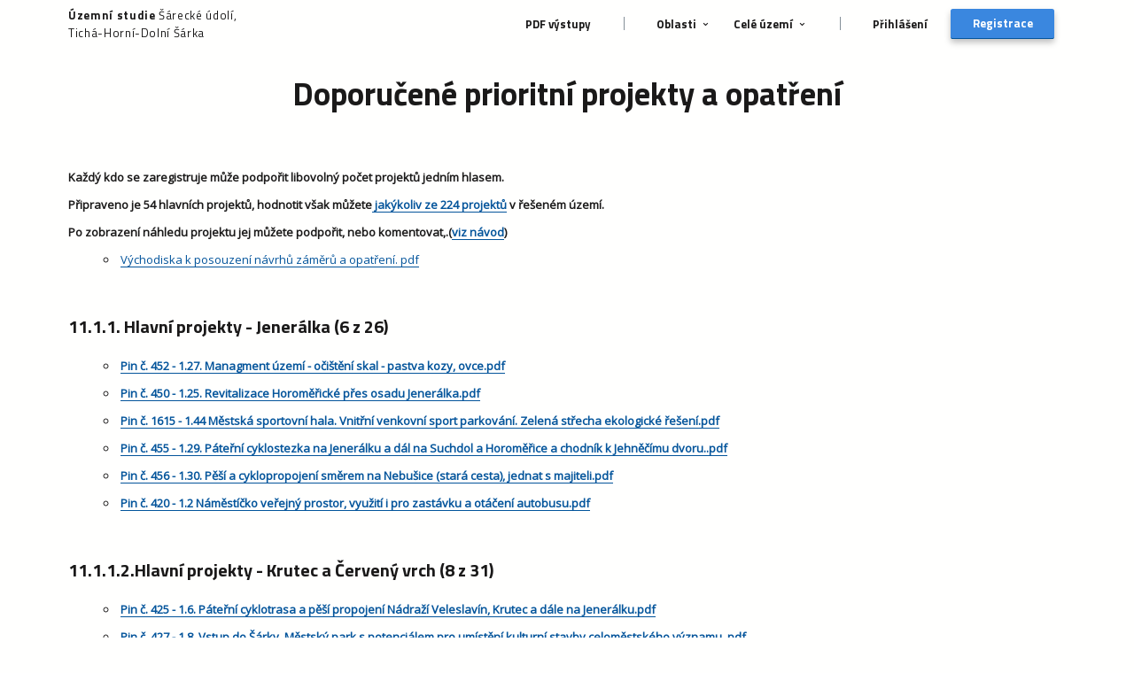

--- FILE ---
content_type: text/html; charset=utf-8
request_url: https://sarudoli.axiohm.cz/homepage/projekty
body_size: 7893
content:
<!DOCTYPE html>
<html prefix="og: http://ogp.me/ns#">
<head>
	<meta charset="utf-8">
	<meta name="viewport" content="width=device-width, initial-scale=1, user-scalable=no">

	<title>            Doporučené prioritní projekty a opatření
 | Územní studie Šárecké údolí, Tichá-Horní-Dolní Šárka</title>
	<meta name="description" content="">
	<meta name="keywords" content="">

		<link rel="canonical" href="https://sarudoli.axiohm.cz/homepage/projekty">

		<link rel="stylesheet" href="/frontLibs/css/main.css?25">


	

	

</head>
<body>


	<header class="site-header">
		<div class="site-header__row2">
			<div class="container">
				<div class="site-header__logo">
					<a href="/" title="Územní studie">
						<strong>Územní studie</strong> Šárecké údolí,<br> Tichá-Horní-Dolní Šárka
					</a>
				</div>
				<nav class="site-header__nav site-header__nav--primary">
					<ul>
						
						<li>
							<a href="//sarudoli.axiohm.cz/vue-pdf-viewer/" title="Zobrazit PDF výstupy" target="_blank">
								PDF výstupy
							</a>
						</li>

						<li>
							<span class="site-header__nav__separator">&nbsp;</span>
						</li>

    <li class="megamenu-trigger">
        <a href="https://sarudoli.axiohm.cz/mapy/faze/9#/9@50.114177819368386,14.370871535185277,14,roadmap;true,false,false,true-%5B57,414,532,428,541,512,326,533,534,535,536,537,538,539,540,332%5D-%7B%22533%22:%2250%22,%22534%22:%2250%22,%22535%22:%2250%22,%22536%22:%2250%22,%22537%22:%2250%22,%22538%22:%2250%22,%22539%22:%2250%22,%22540%22:%2250%22%7D-%5B332%5D-%5B533,534,535,536,537,538,539,540,332%5D-%5B414,532%5D-%5B%5D?mapButtonSelectedLayerId&katastr=0&sidebarSize=50.99009900990099&textSize=50" title="Jednotlivé oblasti">
            Oblasti
        </a>

        <div class="megamenu">
    <div class="row__col--600 row row--4-cols layerImageTiles layerImageTiles--space-top" id="">
<a href="https://sarudoli.axiohm.cz/mapy/faze/3?areaId=11#/3@50.106229278525454,14.35420563896025,18,hybrid;false,true,false,false-%5B386,385,384,401,332,598%5D-%7B%7D-%5B38,598%5D-%5B38%5D-%5B72,100,168,169,170,171,598%5D-%5B429,430,431,432,437,448,454,455,456,457,458,459,460,461,467,468,969,970,971,973,974,975,976,1385,1379%5D?mapButtonSelectedLayerId&amp;katastr=0&amp;sidebarSize=50.45482110369921&amp;textSize=35">
    <div class="layerImageTile row__col" style="background-image: url(\/frontLibs\/img\/megamenu-tiles\/areas\/1\.1_2\.jpg)">
        <div class="layerImageTile__title">
            1.1 Jenerálka
        </div>
    </div>
</a>
<a href="https://sarudoli.axiohm.cz/mapy/faze/3?areaId=10#/3@50.09860443003791,14.351667453893366,18,hybrid;false,true,false,false-%5B386,385,384,401,332,598%5D-%7B%7D-%5B38,598%5D-%5B38%5D-%5B72,100,168,169,170,171,598%5D-%5B429,430,431,432,437,448,454,455,456,457,458,459,460,461,467,468,969,970,971,973,974,975,976,1385,1381%5D?mapButtonSelectedLayerId&amp;katastr=0&amp;sidebarSize=50.45482110369921&amp;textSize=35">
    <div class="layerImageTile row__col" style="background-image: url(\/frontLibs\/img\/megamenu-tiles\/areas\/1\.2_2\.jpg)">
        <div class="layerImageTile__title">
            1.2 Krutec a Červený vrch
        </div>
    </div>
</a>
<a href="https://sarudoli.axiohm.cz/mapy/faze/3?areaId=6#/3@50.1075770634743,14.363181690957688,18,hybrid;false,true,false,false-%5B386,385,384,401,332,598%5D-%7B%7D-%5B38,598%5D-%5B38%5D-%5B72,100,168,169,170,171,598%5D-%5B429,430,431,432,437,448,454,455,456,457,458,459,460,461,467,468,969,970,971,973,974,975,976,1385,1383%5D?mapButtonSelectedLayerId&amp;katastr=0&amp;sidebarSize=50.45482110369921&amp;textSize=35">
    <div class="layerImageTile row__col" style="background-image: url(\/frontLibs\/img\/megamenu-tiles\/areas\/2_2\.jpg)">
        <div class="layerImageTile__title">
            2 Zlatnice a Korek
        </div>
    </div>
</a>
<a href="https://sarudoli.axiohm.cz/mapy/faze/3?areaId=2#/3@50.11193992225241,14.373371990769463,18,hybrid;false,true,false,false-%5B386,385,384,401,332,598%5D-%7B%7D-%5B38,598%5D-%5B38%5D-%5B72,100,168,169,170,171,598%5D-%5B429,430,431,432,437,448,454,455,456,457,458,459,460,461,467,468,969,970,971,973,974,975,976,1385,1375%5D?mapButtonSelectedLayerId&amp;katastr=0&amp;sidebarSize=50.45482110369921&amp;textSize=35">
    <div class="layerImageTile row__col" style="background-image: url(\/frontLibs\/img\/megamenu-tiles\/areas\/3_2\.jpg)">
        <div class="layerImageTile__title">
            3 Na Mlýnku Kalinův mlýn
        </div>
    </div>
</a>
<a href="https://sarudoli.axiohm.cz/mapy/faze/3?areaId=5#/3@50.11616524269898,14.374147048051936,18,hybrid;false,true,false,false-%5B386,385,384,401,332,598%5D-%7B%7D-%5B38,598%5D-%5B38%5D-%5B72,100,168,169,170,171,598%5D-%5B429,430,431,432,437,448,454,455,456,457,458,459,460,461,467,468,969,970,971,973,974,975,976,1385,1374%5D?mapButtonSelectedLayerId&amp;katastr=0&amp;sidebarSize=50.45482110369921&amp;textSize=35">
    <div class="layerImageTile row__col" style="background-image: url(\/frontLibs\/img\/megamenu-tiles\/areas\/4_2\.jpg)">
        <div class="layerImageTile__title">
            4 Šatovka a  Republikán
        </div>
    </div>
</a>
<a href="https://sarudoli.axiohm.cz/mapy/faze/3?areaId=4#/3@50.118059821792706,14.381876993527687,18,hybrid;false,true,false,false-%5B386,385,384,401,332,598%5D-%7B%7D-%5B38,598%5D-%5B38%5D-%5B72,100,168,169,170,171,598%5D-%5B429,430,431,432,437,448,454,455,456,457,458,459,460,461,467,468,969,970,971,973,974,975,976,1385,1373%5D?mapButtonSelectedLayerId&amp;katastr=0&amp;sidebarSize=50.45482110369921&amp;textSize=35">
    <div class="layerImageTile row__col" style="background-image: url(\/frontLibs\/img\/megamenu-tiles\/areas\/5_2\.jpg)">
        <div class="layerImageTile__title">
            5 Žežulka
        </div>
    </div>
</a>
<a href="https://sarudoli.axiohm.cz/mapy/faze/3?areaId=3#/3@50.12313519320235,14.389004483096034,18,hybrid;false,true,false,false-%5B386,385,384,401,332,598%5D-%7B%7D-%5B38,598%5D-%5B38%5D-%5B72,100,168,169,170,171,598%5D-%5B429,430,431,432,437,448,454,455,456,457,458,459,460,461,467,468,969,970,971,973,974,975,976,1385,1378%5D?mapButtonSelectedLayerId&amp;katastr=0&amp;sidebarSize=50.45482110369921&amp;textSize=35">
    <div class="layerImageTile row__col" style="background-image: url(\/frontLibs\/img\/megamenu-tiles\/areas\/6_2\.jpg)">
        <div class="layerImageTile__title">
            6 Břetislavka
        </div>
    </div>
</a>
<a href="https://sarudoli.axiohm.cz/mapy/faze/3?areaId=8#/3@50.111078444740784,14.359744295692622,18,hybrid;false,true,false,false-%5B386,385,384,401,332,598%5D-%7B%7D-%5B38,598%5D-%5B38%5D-%5B72,100,168,169,170,171,598%5D-%5B429,430,431,432,437,448,454,455,456,457,458,459,460,461,467,468,969,970,971,973,974,975,976,1385,1380%5D?mapButtonSelectedLayerId&amp;katastr=0&amp;sidebarSize=50.45482110369921&amp;textSize=35">
    <div class="layerImageTile row__col" style="background-image: url(\/frontLibs\/img\/megamenu-tiles\/areas\/7_2\.jpg)">
        <div class="layerImageTile__title">
            7 osada Jenerálka a rekr. les
        </div>
    </div>
</a>
    </div>
        </div>
    </li>
    <li class="megamenu-trigger">
        <a href="https://sarudoli.axiohm.cz/mapy/faze/9#/9@50.114177819368386,14.370871535185277,14,roadmap;true,false,false,true-%5B57,414,532,428,541,512,326,533,534,535,536,537,538,539,540,332%5D-%7B%22533%22:%2250%22,%22534%22:%2250%22,%22535%22:%2250%22,%22536%22:%2250%22,%22537%22:%2250%22,%22538%22:%2250%22,%22539%22:%2250%22,%22540%22:%2250%22%7D-%5B332%5D-%5B533,534,535,536,537,538,539,540,332%5D-%5B414,532%5D-%5B%5D?mapButtonSelectedLayerId&katastr=0&sidebarSize=50.99009900990099&textSize=50" title="Podklady pro celé území">
            Celé území
        </a>

        <div class="megamenu">
    <div class="tilesWrapper" id="">
        <div class="tilesWrapper__img">
            <a href="https://sarudoli.axiohm.cz/mapy/faze/9#/9@50.11395765978959,14.370442381742894,14,roadmap;true,false,false,true-%5B57,414,532,428,541,512,326,533,534,535,536,537,538,539,540,332,1004,1001,1002,1003,1007,1006,1025%5D-%7B%22414%22:%220%22,%22532%22:%220%22,%22533%22:%2250%22,%22534%22:%2250%22,%22535%22:%2250%22,%22536%22:%2250%22,%22537%22:%2250%22,%22538%22:%2250%22,%22539%22:%2250%22,%22540%22:%2250%22,%221001%22:%220%22,%221002%22:%220%22,%221003%22:%220%22,%221006%22:%220%22,%221007%22:%220%22,%221025%22:%220%22%7D-%5B332%5D-%5B%5D-%5B414,532%5D-%5B%5D?mapButtonSelectedLayerId&katastr=0&sidebarSize=29.16241062308478&textSize=50">
                <img src="/frontLibs/img/hp-map.png?2" alt="Mapa oblastí">
            </a>
        </div>
        <div>
            <div class="row__col--600 row row--5-cols layerImageTiles layerImageTiles--space-top">
<a href="https://sarudoli.axiohm.cz/mapy/faze/1?areaId=25#/1@50.110160487246056,14.361282000245632,14,hybrid;true,false,false,false-%5B414,427,428,425,372,507,386,385,384,401,399,415,416,505,332,520,519,426,514,513,532%5D-%7B%22332%22:%220%22,%22372%22:%2250%22,%22399%22:%2250%22,%22414%22:%220%22,%22415%22:%2250%22,%22416%22:%2250%22,%22505%22:%2250%22,%22532%22:%220%22%7D-%5B425%5D-%5B%5D-%5B72,100,168,169,170,171%5D-%5B410,412,413,414,415,416,429,430,431,432,433,434,435,436,437,438,439,440,441,442,444,445,448,450,451,452,453,454,455,456,457,458,459,460,461,467,468,969%5D?mapButtonSelectedLayerId&amp;katastr=0&amp;sidebarSize=28.8125&amp;textSize=50">
    <div class="layerImageTile row__col" style="background-image: url(\/frontLibs\/img\/megamenu-tiles\/1_analyza\.jpg)">
        <div class="layerImageTile__title">
            Analýza
        </div>
    </div>
</a>
<a href="https://sarudoli.axiohm.cz/mapy/faze/2?areaId=26#/2@50.12001000968899,14.36104434200954,14,roadmap;true,false,false,false-%5B624,615,618,619,621,622,623,332,414,532,415,416,399,507,620,616,747,748,749,750,751,752,753,975,999%5D-%7B%22332%22:%220%22,%22399%22:%2250%22,%22414%22:%220%22,%22415%22:%2250%22,%22416%22:%2250%22,%22532%22:%220%22,%22747%22:%220%22,%22975%22:%220%22%7D-%5B624,999%5D-%5B624,999%5D-%5B72,100,168,169,170,171,110,624%5D-%5B%5D?mapButtonSelectedLayerId&amp;katastr=0&amp;sidebarSize=26.833527357392317&amp;textSize=58.19070904645477">
    <div class="layerImageTile row__col" style="background-image: url(\/frontLibs\/img\/megamenu-tiles\/2_koncepce\.jpg)">
        <div class="layerImageTile__title">
            Koncepce
        </div>
    </div>
</a>
<a href="https://sarudoli.axiohm.cz/mapy/faze/3?areaId=32#/3@50.11420174428222,14.374151263802686,15,hybrid;true,false,false,false-%5B414,428,399,415,416,505,332,514,513,652,330,640,641,642,747,625,532,661,709,710,434,491,492,493,495,762,637,639,746,1000%5D-%7B%22330%22:%2250%22,%22332%22:%220%22,%22399%22:%2250%22,%22414%22:%220%22,%22415%22:%2250%22,%22416%22:%2250%22,%22434%22:%220%22,%22505%22:%2250%22,%22532%22:%220%22,%22625%22:%220%22,%22652%22:%221%22,%22661%22:%220%22,%22747%22:%220%22%7D-%5B652,1000%5D-%5B746,652%5D-%5B72,100,168,169,170,171,601,598,411%5D-%5B410,413,433,434,435,436,437,441,442,444,452,976,1385,1643%5D?mapButtonSelectedLayerId&amp;katastr=0&amp;sidebarSize=28.754365541327125&amp;textSize=53.86740331491713">
    <div class="layerImageTile row__col" style="background-image: url(\/frontLibs\/img\/megamenu-tiles\/3_struktura\.jpg)">
        <div class="layerImageTile__title">
            Struktura - krajinný ráz
        </div>
    </div>
</a>
<a href="https://sarudoli.axiohm.cz/mapy/faze/4?areaId=28#/4@50.11509642111438,14.376020439688517,15,roadmap;true,false,false,false-%5B332,414,532,415,416,399,29,542,599,426,649,650,612,614,637,638,639,640,641,642,645,646,647,648,715,747,748,749,750,751,752,753%5D-%7B%22399%22:%2250%22,%22415%22:%2250%22,%22416%22:%2250%22%7D-%5B%5D-%5B747%5D-%5B72,100,168,169,170,171,110,624%5D-%5B%5D?mapButtonSelectedLayerId&amp;katastr=0&amp;sidebarSize=22.72943414170233&amp;textSize=65">
    <div class="layerImageTile row__col" style="background-image: url(\/frontLibs\/img\/megamenu-tiles\/4_vyuziti_ploch\.jpg)">
        <div class="layerImageTile__title">
            Využití ploch
        </div>
    </div>
</a>
<a href="https://sarudoli.axiohm.cz/mapy/faze/5?areaId=12#/5@50.11586064892557,14.35757247373163,14,roadmap;true,false,false,true-%5B153,625,633,561,414,532,332,511,426,507,513,680,29,542,415,416,399,544,637,640,639,638,641,642,635,747,748,749,750,751,752,753%5D-%7B%2229%22:%2250%22,%22153%22:%2250%22,%22399%22:%2250%22,%22415%22:%2250%22,%22416%22:%2250%22,%22542%22:%2250%22,%22544%22:%2250%22,%22637%22:%2250%22,%22642%22:%2250%22,%22680%22:%220.2%22%7D-%5B%5D-%5B747%5D-%5B%5D-%5B%5D?mapButtonSelectedLayerId&amp;katastr=0&amp;sidebarSize=27.744726879394268&amp;textSize=100">
    <div class="layerImageTile row__col" style="background-image: url(\/frontLibs\/img\/megamenu-tiles\/5_doprava\.jpg)">
        <div class="layerImageTile__title">
            Doprava
        </div>
    </div>
</a>
<a href="https://sarudoli.axiohm.cz/mapy/faze/6?areaId=40#/6@50.11157569474996,14.371916077826379,15,roadmap;true,false,false,true-%5B256,249,242,232,278,414,29,542,399,263,270,662,332,426,685,687,680,532,222,686,574,690,747,748,749,750,751,752,753%5D-%7B%22399%22:%2250%22,%22680%22:%220.4%22%7D-%5B%5D-%5B747%5D-%5B249,215,232,175,177,170,171,270,541%5D-%5B1209%5D?mapButtonSelectedLayerId&amp;katastr=1&amp;sidebarSize=22.71815446339017&amp;textSize=50">
    <div class="layerImageTile row__col" style="background-image: url(\/frontLibs\/img\/megamenu-tiles\/6_infrastruktura\.jpg)">
        <div class="layerImageTile__title">
            Infrastruktura
        </div>
    </div>
</a>
<a href="https://sarudoli.axiohm.cz/mapy/faze/7?areaId=37#/7@50.11131893043481,14.3704059267868,15,roadmap;true,false,false,true-%5B332,414,532,426,428,29,542,399,415,416,689,661,688,691,709,711,710,680,53,492,493,494,495,372,747,748,749,750,751,752,753%5D-%7B%2253%22:%220.1%22,%22372%22:%2250%22,%22680%22:%220.5%22%7D-%5B661%5D-%5B747%5D-%5B249,215,232,87,175,177,100,170,171,270,181,491%5D-%5B1192%5D?mapButtonSelectedLayerId&amp;katastr=0&amp;sidebarSize=24.537540805223067&amp;textSize=50">
    <div class="layerImageTile row__col" style="background-image: url(\/frontLibs\/img\/megamenu-tiles\/7_zelen\.jpg)">
        <div class="layerImageTile__title">
            Zeleň
        </div>
    </div>
</a>
<a href="https://sarudoli.axiohm.cz/mapy/faze/8?areaId=20#/8@50.113257667345955,14.374979847533753,15,roadmap;true,false,false,true-%5B414,29,542,399,332,426,680,532,222,696,100,91,84,90,89,87,109,692,693,694,695,439,43,66,122,30,33,320,322,444,747,748,749,750,751,753,1067,1066%5D-%7B%22399%22:%2250%22,%22680%22:%220.4%22,%22752%22:%220%22%7D-%5B%5D-%5B%5D-%5B249,215,232,175,177,170,171,270,541,43,66%5D-%5B50,52%5D?mapButtonSelectedLayerId&amp;katastr=1&amp;sidebarSize=22.71815446339017&amp;textSize=50">
    <div class="layerImageTile row__col" style="background-image: url(\/frontLibs\/img\/megamenu-tiles\/8_management\.jpg)">
        <div class="layerImageTile__title">
            Management
        </div>
    </div>
</a>
<a href="https://sarudoli.axiohm.cz/mapy/faze/4?areaId=33#/4@50.11149878997134,14.369878116845927,15,hybrid;true,false,false,false-%5B332,414,532,415,416,399,29,542,426,547,659,588,589,590,591,592,593,594,595,596,656,657,585,586,587,658,671,672,673,674,675,676,677,678,680,737,747,748,749,750,751,752,753%5D-%7B%22399%22:%2250%22,%22415%22:%2250%22,%22416%22:%2250%22,%22547%22:%221%22,%22585%22:%220%22,%22680%22:%220.3%22%7D-%5B%5D-%5B747%5D-%5B72,100,168,169,170,171,110,624,585,532,414,674,671%5D-%5B1347,1300,1293,1352,1359,1335,1391%5D?mapButtonSelectedLayerId&amp;katastr=1&amp;sidebarSize=22.87208749405611&amp;textSize=65">
    <div class="layerImageTile row__col" style="background-image: url(\/frontLibs\/img\/megamenu-tiles\/6_zmeny_UP\.jpg)">
        <div class="layerImageTile__title">
            Změny územního plánu
        </div>
    </div>
</a>
<a href="https://sarudoli.axiohm.cz/mapy/faze/11?areaId=55#/11@50.11135970603473,14.371981866916395,15,hybrid;true,false,false,true-%5B905,898,904,903,902,901,900,899,332,906,414,532,805,428,29,542,399,845,91,84,90,89,87,109,838,839,840,912,841,842,843,844,913,222,100,752,1067,1066%5D-%7B%2284%22:%220%22,%2287%22:%220%22,%2289%22:%220%22,%2290%22:%220%22,%2291%22:%220%22,%22100%22:%220%22,%22109%22:%220%22,%22222%22:%2250%22,%22332%22:%220%22,%22399%22:%2250%22,%22414%22:%220%22,%22532%22:%220%22,%22752%22:%220%22,%22805%22:%220.5%22,%22838%22:%220%22,%22839%22:%220%22,%22840%22:%220%22,%22841%22:%220%22,%22842%22:%220%22,%22843%22:%220%22,%22844%22:%220%22,%22845%22:%220%22,%22898%22:%220%22,%22899%22:%220%22,%22900%22:%220%22,%22901%22:%220%22,%22902%22:%220%22,%22903%22:%220%22,%22904%22:%220%22,%22905%22:%220%22,%22912%22:%220%22,%22913%22:%220%22%7D-%5B906%5D-%5B906%5D-%5B249,215,232,175,177,170,171,270,541,898%5D-%5B1634,1635%5D?mapButtonSelectedLayerId&amp;katastr=0&amp;sidebarSize=23.451561672842775&amp;textSize=50">
    <div class="layerImageTile row__col" style="background-image: url(\/frontLibs\/img\/megamenu-tiles\/7_projekty\.jpg)">
        <div class="layerImageTile__title">
            Projekty
        </div>
    </div>
</a>
            </div>
        </div>
    </div>
        </div>
    </li>
    <li>
        <span class="site-header__nav__separator">&nbsp;</span>
    </li>

							<li>
								<a href="/sign/in" title="Přihlášení">Přihlášení</a>
							</li>
							<li>
								<a href="/sign/up" class="btn btn--primary" title="Registrace">Registrace</a>
							</li>
					</ul>
				</nav>
				<div class="menu-btn">
					<div class="menu-btn__text">
						Menu
					</div>
					<div class="menu-btn__lines">
						<span></span>
						<span></span>
						<span></span>
					</div>
				</div>
			</div>
		</div>


		<div class="mobile-menu">
			<nav>
				<ul>
					<li>
						<a title="Přejít na úvod" href="/">Úvod - Proč a jak</a>
					</li>
						<li>
							<a title="Zobrazit texty"  href="/texty/faze/12">
								Texty
							</a>
						</li>
						<li>
							<a href="https://sarudoli.axiohm.cz/mapy/faze/12#/12@50.11394599693684,14.375318031587993,15,hybrid;false,false,false,true-%5B57%5D-%5B%5D-%5B%5D-%5B%5D-%5B%5D-%5B%5D?katastr=1&sidebarSize=50&textSize=50" title="Zobrazit mapy" >
								Mapy
							</a>
						</li>

					<hr>

					<li>
						<ul>
								<li>
									<a title="Přihlášení" href="/sign/in">Přihlášení</a>
								</li>
								<li>
									<a title="Registrace" href="/sign/up">Registrace</a>
								</li>
						</ul>
					</li>

				</ul>
			</nav>
		</div>
	</header>



    <section class="hero hero--centered">
        <div class="container">
            <h1>Doporučené prioritní projekty a opatření</h1>
        </div>
    </section>

    <div class="container">
            <p><b></b></p><p><b>

</b></p><p><b>

</b></p><p><b>

</b></p><p><b><b>Každý kdo se zaregistruje může podpořit libovolný počet projektů  jedním hlasem.</b><br></b></p><p></p><p><b>Připraveno je 54 hlavních projektů, hodnotit však můžete<a target="_blank" rel="nofollow" href="https://sarudoli.axiohm.cz/pins/projects"> jakýkoliv ze 224 projektů</a> v řešeném území.  &nbsp; </b></p><p><b><b><b></b></b>

Po zobrazení náhledu projektu jej můžete podpořit, nebo komentovat,.(<a target="_blank" rel="nofollow" href="https://sarudoli.axiohm.cz/soubory/revize/homepage/hlasovani.jpg">viz návod</a>)</b></p><b>

</b><p></p><div><ul><li><a target="_blank" rel="nofollow" href="https://sarudoli.axiohm.cz/pins/single-pin/1643">Východiska k posouzení návrhů záměrů a opatření. pdf</a> 

</li></ul><br><b><h3><b>11.1.1. Hlavní projekty - Jenerálka (6 z 26)</b></h3></b><p></p><ul><li><a target="_blank" rel="nofollow" href="https://sarudoli.axiohm.cz/pins/single-pin/452"><b>Pin
          č. 452 - 1.27. Managment území - očištění skal - pastva kozy,
          ovce.pdf</b></a></li></ul><ul><li><a target="_blank" rel="nofollow" href="https://sarudoli.axiohm.cz/pins/single-pin/450"><b>Pin
          č. 450 - 1.25. Revitalizace Horoměřické přes osadu
          Jenerálka.pdf</b></a></li></ul><ul><li><a target="_blank" rel="nofollow" href="https://sarudoli.axiohm.cz/export/single-pin/452"></a><a target="_blank" rel="nofollow" href="https://sarudoli.axiohm.cz/pins/single-pin/1615"><b>Pin
          č. 1615 - 1.44 Městská sportovní hala. Vnitřní venkovní sport
          parkování. Zelená střecha ekologické řešení.pdf</b></a></li></ul><ul><li><a target="_blank" rel="nofollow" href="https://sarudoli.axiohm.cz/export/single-pin/452"></a><a target="_blank" rel="nofollow" href="https://sarudoli.axiohm.cz/pins/single-pin/455"><b>Pin
          č. 455 - 1.29. Páteřní cyklostezka na Jenerálku a dál na
          Suchdol a Horoměřice a chodník k Jehněčímu dvoru..pdf</b></a></li></ul><ul><li><a target="_blank" rel="nofollow" href="https://sarudoli.axiohm.cz/export/single-pin/452"></a><a target="_blank" rel="nofollow" href="https://sarudoli.axiohm.cz/pins/single-pin/456"><b>Pin
          č. 456 - 1.30. Pěší a cyklopropojení směrem na Nebušice (stará
          cesta), jednat s majiteli.pdf</b></a></li></ul><ul><li><a target="_blank" rel="nofollow" href="https://sarudoli.axiohm.cz/export/single-pin/452"></a><a target="_blank" rel="nofollow" href="https://sarudoli.axiohm.cz/pins/single-pin/420"><b>Pin
          č. 420 - 1.2 Náměstíčko veřejný prostor, využití i pro
          zastávku a otáčení autobusu.pdf</b></a></li></ul><p></p><b><div><b><br></b></div><h3>11.1.1.2.Hlavní projekty - Krutec a Červený vrch (8 z 31)</h3></b><b><p></p><ul><li><a target="_blank" rel="nofollow" href="https://sarudoli.axiohm.cz/pins/single-pin/425">Pin č. 425 - 1.6. Páteřní cyklotrasa a pěší propojení Nádraží Veleslavín, Krutec a dále na Jenerálku.pdf</a></li></ul><ul><li><a target="_blank" rel="nofollow" href="https://sarudoli.axiohm.cz/pins/single-pin/427">Pin č. 427 - 1.8. Vstup do Šárky. Městský park s potenciálem pro umístění kulturní stavby celoměstského významu..pdf</a></li></ul><ul><li><a target="_blank" rel="nofollow" href="https://sarudoli.axiohm.cz/pins/single-pin/428">Pin č. 428 - 1.9. Projekt oddechové území Červený vrch.pdf</a></li></ul><ul><li><a target="_blank" rel="nofollow" href="https://sarudoli.axiohm.cz/pins/single-pin/436">Pin č. 436 - 1.17. Nová cyklotrasa směr Korek a Zlatnice.pdf</a></li></ul><ul><li><a target="_blank" rel="nofollow" href="https://sarudoli.axiohm.cz/pins/single-pin/432">Pin č. 432 - 1.13. Rekonstrukce komunikace Na Krutci.pdf</a></li></ul><ul><li><a target="_blank" rel="nofollow" href="https://sarudoli.axiohm.cz/pins/single-pin/431">Pin č. 431 - 1.12. Obnova Kruteckého potoka, zadržení dešťových vod, adventure park - vodní aktivity.pdf</a></li></ul><ul><li><a target="_blank" rel="nofollow" href="https://sarudoli.axiohm.cz/pins/single-pin/1559">Pin č. 1559 - 1.50 Zadržení dešťových vod z Evropské.pdf</a></li></ul><ul><li><a target="_blank" rel="nofollow" href="https://sarudoli.axiohm.cz/pins/single-pin/1609">Pin č. 1609 - 1.45. Šárecká horizonrála - úsek od Horoměřické na Džbán.pdf</a></li></ul><p></p><br><h3>11.1.2. Hlavní projekty - Zlatnice a Korek (6 z 27)</h3></b><a target="_blank" rel="nofollow" href="https://sarudoli.axiohm.cz/export/single-pin/327"></a><ul><a target="_blank" rel="nofollow" href="https://sarudoli.axiohm.cz/export/single-pin/327"></a><li><a target="_blank" rel="nofollow" href="https://sarudoli.axiohm.cz/export/single-pin/327"></a><a target="_blank" rel="nofollow" href="https://sarudoli.axiohm.cz/pins/single-pin/327">Pin č. 327 - 2.7. Projekt vytvoření náměstíčka - veřejného prostoru na Korku.pdf</a></li></ul><ul><li><a target="_blank" rel="nofollow" href="https://sarudoli.axiohm.cz/pins/single-pin/330">Pin č. 330 - 2.10. Rekonstrukce komunikace od Horoměřické po Korek.pdf</a></li></ul><ul><li><a target="_blank" rel="nofollow" href="https://sarudoli.axiohm.cz/pins/single-pin/328">Pin č. 328 - 2.8. Vyřešení bezpečného přepadu z přečerpávací nádrže směrem do potoka.pdf</a></li></ul><ul><li><a target="_blank" rel="nofollow" href="https://sarudoli.axiohm.cz/pins/single-pin/343">Pin č. 343 - 2.20. Nová cesta od nivy Nebušického potoka k zahrádkové kolonii Jenerálka a ulice Ke Kulišce.pdf</a></li></ul><ul><li><a target="_blank" rel="nofollow" href="https://sarudoli.axiohm.cz/pins/single-pin/1646">Pin č. 1646 - 2.25. Šárecká horizonála - úsek od Soborské ul. k ul. Horoměřická.pdf</a></li></ul><ul><li><a target="_blank" rel="nofollow" href="https://sarudoli.axiohm.cz/pins/single-pin/322">Pin č. 322 - 2.2. Management lesa - pacht záchrana vřesoviště a obecně řešení Přírodní památky Zlatnice.pdf</a></li></ul><b><br><h3>11.1.3. Hlavní projekty - Na Mlýnku Kalinův mlýn (7 z 28)</h3><p></p><ul><li><a target="_blank" rel="nofollow" href="https://sarudoli.axiohm.cz/pins/single-pin/306">Pin č. 306 - 3.5. Úprava komunikace pro bezpečný průchod kolem Vokorinky.pdf</a></li></ul><ul><li><a target="_blank" rel="nofollow" href="https://sarudoli.axiohm.cz/pins/single-pin/308">Pin č. 308 - 3.7. Cesta ve stopě bývalého náhonu.pdf</a></li></ul><ul><li><a target="_blank" rel="nofollow" href="https://sarudoli.axiohm.cz/pins/single-pin/318">Pin č. 318 - 3.17. Managment louky - pacht, nebo odkup pro pastvu a přírodní využití.pdf</a></li></ul><ul><li><a target="_blank" rel="nofollow" href="https://sarudoli.axiohm.cz/pins/single-pin/314">Pin č. 314 - 3.13. Úprava veřejných ploch na Mlýnku a navazujících ploch (koordinovat).pdf</a></li></ul><ul><li><a target="_blank" rel="nofollow" href="https://sarudoli.axiohm.cz/pins/single-pin/320">Pin č. 320 - 3.19. Koordinace protipovodňových opatření a zajištění průtoku.pdf</a></li></ul><ul><li><a target="_blank" rel="nofollow" href="https://sarudoli.axiohm.cz/pins/single-pin/1649">Pin č. 1649 - 3.23. Šárecká horizontála - úsek od Natanelky k ul. Soborská.pdf</a></li></ul><ul><li><a target="_blank" rel="nofollow" href="https://sarudoli.axiohm.cz/pins/single-pin/305">Pin č. 305 - 3.4. Obnova mlýnského kola a náhonu a využití Kalinova mlýna - místo zastavení.pdf</a></li></ul><p></p><br><h3>11.1.4. Hlavní projekty - Šatovka a Republikán (6 ze 30)</h3><p></p><ul><li><a target="_blank" rel="nofollow" href="https://sarudoli.axiohm.cz/pins/single-pin/294">Pin č. 294 - 4.9. Cesta do rekreačního lesa nad údolím od TJ Republikán, nebo z podobného místa.pdf</a></li></ul><ul><li><a target="_blank" rel="nofollow" href="https://sarudoli.axiohm.cz/pins/single-pin/296">Pin č. 296 - 4.11. Vytvořit pěší propojení cestou lesem nad údolím kolem kostelíka sv. Matěje.pdf</a></li></ul><ul><li><a target="_blank" rel="nofollow" href="https://sarudoli.axiohm.cz/pins/single-pin/300">Pin č. 300 - 4.14. Rekonstrukce Šatovky spolu s úpravou veřejných prostor a nivy potoka.pdf</a></li></ul><ul><li><a target="_blank" rel="nofollow" href="https://sarudoli.axiohm.cz/pins/single-pin/1006">Pin č. 1006 - 4.8. Projekt - obnovení a úprava nivy naproti Šatovce.pdf</a></li></ul><ul><li><a target="_blank" rel="nofollow" href="https://sarudoli.axiohm.cz/pins/single-pin/1654">Pin č. 1654 - 4.25. Obnova stávající cesty - _Šatováku.pdf</a></li></ul><ul><li><a target="_blank" rel="nofollow" href="https://sarudoli.axiohm.cz/pins/single-pin/1655">Pin č. 1655 - 4.26. Pěší rekreační cesta podél komunikace V Šáreckém údolí.pdf</a></li></ul><p></p><br><h3>11.1.5. Hlavní projekty- Žežulka (7 z 29)</h3><p></p><ul><li><a target="_blank" rel="nofollow" href="https://sarudoli.axiohm.cz/pins/single-pin/273">Pin č. 273 - 5.7. Oprava hřiště na multifunkční plochu pro malé i velké.pdf</a></li></ul><ul><li><a target="_blank" rel="nofollow" href="https://sarudoli.axiohm.cz/pins/single-pin/278">Pin č. 278 - 5.12. Projekt pěší cesty podél potoka od bývalého lomu přes celé území až k Šatovce.pdf</a></li></ul><ul><li><a target="_blank" rel="nofollow" href="https://sarudoli.axiohm.cz/pins/single-pin/994">Pin č. 994 - 5.20. Přírodní památka Dolní Šárka. Koordinace managmentu s ostatními plochami.pdf</a></li></ul><ul><li><a target="_blank" rel="nofollow" href="https://sarudoli.axiohm.cz/pins/single-pin/1622">Pin č. 1622 - 5.27. Účelové komunikace zajištující přístupu k parcelám.pdf</a></li></ul><ul><li><a target="_blank" rel="nofollow" href="https://sarudoli.axiohm.cz/pins/single-pin/1656">Pin č. 1656 - 5.28. Pěší místní oddechové a spojující cesty.pdf</a></li></ul><ul><li><a target="_blank" rel="nofollow" href="https://sarudoli.axiohm.cz/pins/single-pin/267">Pin č. 267 - 5.2. Otevření obecní cesty kolem Žežulky k přírodní památce Dolní Šárka a propojení na Lysolaje.pdf</a></li></ul><p></p><br><h3>11.1.6. Hlavní projekty - Břetislavka (8 z 25)</h3><p></p><ul><li><a target="_blank" rel="nofollow" href="https://sarudoli.axiohm.cz/pins/single-pin/255">Pin č. 255 - 6.4. Nová cesta z Podbaby na Babu kolem bývalého lomu.pdf</a></li></ul><ul><li><a target="_blank" rel="nofollow" href="https://sarudoli.axiohm.cz/pins/single-pin/262">Pin č. 262 - 6.11. Obnova cesty na Suchdol.pdf</a></li></ul><ul><li><a target="_blank" rel="nofollow" href="https://sarudoli.axiohm.cz/pins/single-pin/261">Pin č. 261 - 6.10. Úpravy zvoničky.pdf</a></li></ul><ul><li><a target="_blank" rel="nofollow" href="https://sarudoli.axiohm.cz/pins/single-pin/256">Pin č. 256 - 6.5. Nová cesta od bývalé železniční stanice na Babu přes Podbabské skály.pdf</a></li></ul><ul><li><a target="_blank" rel="nofollow" href="https://sarudoli.axiohm.cz/pins/single-pin/257">Pin č. 257 - 6.6. Realizace pěší cesty od zastávky autobusu podél potoka k zatáčce u bývalého lomu a dále k Žežulce a Šatovce.pdf</a></li></ul><ul><li><a target="_blank" rel="nofollow" href="https://sarudoli.axiohm.cz/pins/single-pin/265">Pin č. 265 - 6.14. Nábřeží - propojení Sedlce a zpřístupnění břehu řeky Vltavy.pdf</a></li></ul><ul><li><a target="_blank" rel="nofollow" href="https://sarudoli.axiohm.cz/pins/single-pin/542">Pin č. 542 - 6.15. Vstup do údolí - klidový prostor a pěší propojení podél potoka k Vltavě a úprava pro protipovodňové uzavření viaduktu.pdf</a></li></ul><ul><li><a target="_blank" rel="nofollow" href="https://sarudoli.axiohm.cz/pins/single-pin/1605">Pin č. 1605 - 6.2. Protipovodňové opatření proti vzedmuté Vltavě i bleskovým povodním.pdf</a></li></ul><p></p><br><h3>1.1.7. Hlavní projekty - Jenerálka a rekr. les (6 z 28)</h3><p></p><ul><li><a target="_blank" rel="nofollow" href="https://sarudoli.axiohm.cz/pins/single-pin/514">Pin č. 514 - 7.2 Vytvoření předprostoru u Horoměřické Na Pučálce pro parkování, návštěvy a pro prezentaci.pdf</a></li></ul><ul><li><a target="_blank" rel="nofollow" href="https://sarudoli.axiohm.cz/pins/single-pin/515">Pin č. 515 - 7.3. Revitalizace centrálních prostor se zázemím na funkční komunitní zázemí, moštárnu atd..pdf</a></li></ul><ul><li><a target="_blank" rel="nofollow" href="https://sarudoli.axiohm.cz/pins/single-pin/528">Pin č. 528 - 7.14. Cyklostezka jako základ budoucí osy metropolitního parku.pdf</a></li></ul><ul><li><a target="_blank" rel="nofollow" href="https://sarudoli.axiohm.cz/pins/single-pin/524">Pin č. 524 - 7.10. Jednat o zahájení propojování částí přírodního parku směrem k Houslím a dále ke Kozím hřbetům.pdf</a></li></ul><ul><li><a target="_blank" rel="nofollow" href="https://sarudoli.axiohm.cz/pins/single-pin/1657">Pin č. 1657 - 7.27. Hospodářská a sportovně oddechová činnost.pdf</a></li></ul><ul><li><a target="_blank" rel="nofollow" href="https://sarudoli.axiohm.cz/pins/single-pin/1659">Pin č. 1659 - 7.22. Propojení ul. Na Pučálce do Šáreckého údolí.pdf</a></li></ul><p></p><br>

<h2><b>Celá práce je předána v uzavřených PDF souborech, které si každý může prohlédnout ze záložky v hlavičce</b></h2><p><b>viz. </b><a target="_blank" rel="nofollow" href="https://sarudoli.axiohm.cz/vue-pdf-viewer/"><b>PDF výstupy</b></a><b>.</b></p>

<br></b><p></p></div>
    </div>

<footer class="site-footer">
	<div class="container">

		<div class="site-footer__sharing">
			<div>
				<a href="/comments/">
					Výpis všech vložených komentářů
				</a>
			</div>
			<div>
				<a href="/pins/projects">
					Navrhované projekty
				</a>
			</div>
			<div>
				<a href="/pins/search">
					Vyhledávání pinů
				</a>
			</div>
			<div>
				Celkem registrováno uživatelů: <b>238</b>
			</div>
        </div>

		<div class="site-footer__sharing">
			<div>
				<a href="http://www.geoportalpraha.cz/" target="_blank">
					Geoportál - geografická data Prahy na&nbsp;jednom místě
				</a>
			</div>
			<div>
				<a href="http://www.iprpraha.cz/" target="_blank">
					Strategické dokumenty města
				</a>
			</div>
			<div>
				<a href="https://praha6.org/mpp/" target="_blank">
					Připomínky k&nbsp;metropolitního plánu z&nbsp;Prahy&nbsp;6
				</a>
			</div>
			<div>
				<a href="http://uap.iprpraha.cz/" target="_blank" class="light">
					Úz.&nbsp;analit. podklady IPR&nbsp;2016
				</a>
			</div>
			<div>
				<a href="http://app.iprpraha.cz/js-api/app/vykresyUP" target="_blank" class="light">
					Platný územní plán
				</a>
			</div>
			<div>
				<a href="https://plan.iprpraha.cz/cs/metropolitni-plan" target="_blank" class="light">
					Návrh nového metropolitního plánu
				</a>
			</div>
		</div>

		
		<div class="site-footer__terms">
			Při zajišťování funkčnosti webu a analýze návštěvnosti nám pomáhají soubory cookie. Používáním webu vyjadřujete souhlas. <a title="Přečíst jak používáme cookies" href="/homepage/cookies">Používání cookies</a>
		</div>
	</div>
</footer>


	<!-- scripts -->
	<script src="https://ajax.googleapis.com/ajax/libs/webfont/1.6.26/webfont.js"></script>
	<script>
		WebFont.load({
			google: {
				families: ['Titillium+Web:400,700:latin,latin-ext', 'Open+Sans:400:latin,latin-ext']
			}
		});
	</script>

	<script src="https://cdnjs.cloudflare.com/ajax/libs/jquery/3.3.1/jquery.min.js"></script>
	<script src="/frontLibs/js/main.js?5" defer></script>



	<script src="/frontLibs/js/forms.min.js" defer=""></script>
	<script src="/frontLibs/js/nette.ajax.js"></script>
	<script src="https://www.google.com/recaptcha/api.js" async defer></script>


	<script async="" src="https://www.googletagmanager.com/gtag/js?id=UA-68131266-10"></script>
	<script>
		window.dataLayer = window.dataLayer || [];
		function gtag(){ dataLayer.push(arguments);}
		gtag('js', new Date());
		gtag('config', 'UA-68131266-10', { 'anonymize_ip': true });
	</script>


	<!-- Hotjar Tracking Code for http://sarudoli.axiohm.cz -->
	<script>
		(function(h,o,t,j,a,r){
			h.hj=h.hj||function(){ (h.hj.q=h.hj.q||[]).push(arguments)};
			h._hjSettings={ hjid:1168300,hjsv:6};
			a=o.getElementsByTagName('head')[0];
			r=o.createElement('script');r.async=1;
			r.src=t+h._hjSettings.hjid+j+h._hjSettings.hjsv;
			a.appendChild(r);
		})(window,document,'https://static.hotjar.com/c/hotjar-','.js?sv=');
	</script>


</body>
</html>


--- FILE ---
content_type: text/css
request_url: https://sarudoli.axiohm.cz/frontLibs/css/main.css?25
body_size: 9903
content:
table td,table th{font-size:1.16rem;line-height:1.55em;letter-spacing:0.01em}.pie svg{width:3rem;fill:#007E9B;stroke:#F4F6F7;stroke-width:32;transform:rotate(-90deg);box-shadow:0 0.1rem 0.3rem rgba(0,0,0,0.18);border-radius:100rem}.pie .chart-circle{animation:chart 0.7s forwards}@keyframes bodyslide{0%{transform:translate(0, 0)}100%{transform:translate(-20vw, 0)}}@keyframes fadein{0%{background-color:#F4F6F7}30%{background-color:#3a87df}100%{background-color:#3a87df}}@keyframes slideoutandin{0%{transform-origin:right;transform:scaleX(0%)}40%{transform:scaleX(0%)}50%{transform-origin:left}100%{transform:scaleX(100%)}}@keyframes chart{0%{stroke-dasharray:100 100}}@keyframes flashMessageSlideOut{from{transform:scaleX(1);transform-origin:left}to{transform-origin:left;transform:scaleX(0)}}@keyframes vaweslide{from{background-position:0 0.15rem}to{background-position:-2rem 0.15rem}}@keyframes arrowride{0%{background-position:center}48%{background-position:0.7rem 0}49%{background-position:0.7rem 2rem}50%{background-position:-0.7rem 2rem}51%{background-position:-0.7rem 0}100%{background-position:center}}@keyframes modalBgIn{from{opacity:0}to{opacity:1}}@keyframes modalWindowIn{from{opacity:0;transform:scaleY(0)}to{opacity:1;transform:scaleY(1)}}@keyframes modalBgOut{from{opacity:1}to{opacity:0;display:none}}@keyframes modalWindowOut{from{opacity:1;transform:scaleY(1)}to{opacity:0;transform:scaleY(0)}}@keyframes separatorIn{from{transform:translateX(-100vw)}to{transform:translateX(0)}}@keyframes buttonWaves{0%{transform-origin:center 1.5rem;transform:scale(1.05);opacity:0.8}30%{transform:scale(1.5);opacity:0}31%{transform:scale(1.05)}32%{opacity:0.8}60%{transform:scale(1.5);opacity:0}61%{transform:scale(1.05)}62%{opacity:0}100%{opacity:0}}*{-webkit-box-sizing:border-box;-moz-box-sizing:border-box;box-sizing:border-box;-webkit-overflow-scrolling:touch}html{font-size:13px}@media only screen and (max-width: 1199px){html{font-size:12px}}@media only screen and (max-width: 767px){html{font-size:12px}}@media only screen and (max-width: 575px){html{font-size:12px}}body{font-size:1rem;font-family:"Open Sans",sans-serif;color:#1A1919;background-color:#FFFFFE;-moz-osx-font-smoothing:grayscale;-webkit-font-smoothing:antialiased;font-smoothing:antialiased;font-weight:400;padding:0;margin:0;overflow-x:hidden}body::-webkit-scrollbar{width:.6em}body::-webkit-scrollbar-track{-webkit-box-shadow:inset 0 0 6px rgba(32,44,55,0.17);background-color:#F4F6F7}body::-webkit-scrollbar-thumb{background-color:#697681;-webkit-box-shadow:0 0 6px rgba(0,0,0,0.5);-webkit-text-size-adjust:100%}.container-fluid,.container,.half-section__wrap{width:100%;padding:0 2rem}@media only screen and (max-width: 575px){.container-fluid,.container,.half-section__wrap{padding:0 1rem}}.container,.half-section__wrap{width:calc(90vw + 2rem);max-width:calc(1445px + 2rem);margin:0 auto;overflow-wrap:break-word;white-space:normal}.container--grid{display:grid}.clearfix{clear:both}.svg-hidden{display:none}img{max-width:100%}a,.btn--link{-webkit-transition:all .4s cubic-bezier(0.6, 0.05, 0.33, 1);-moz-transition:all .4s cubic-bezier(0.6, 0.05, 0.33, 1);-o-transition:all .4s cubic-bezier(0.6, 0.05, 0.33, 1);transition:all .4s cubic-bezier(0.6, 0.05, 0.33, 1);color:#03549b;cursor:pointer;display:inline;text-decoration:none;background-image:linear-gradient(#03549b, #03549b);background-position:0% 100%;background-repeat:no-repeat;background-size:100% 1px}a:hover,a:focus,.btn--link:hover,.btn--link:focus{background-size:100% 1px;color:#022b50;background-image:linear-gradient(#022b50, #022b50)}a::after,.btn--link::after{display:none}table{width:100% !important;border-collapse:collapse;border-spacing:0}table td,table th{padding:0.8rem}table td a,table th a{font-weight:600}table td{border:.3rem solid #F4F6F7;margin:0}table td.no-border{border:none}.img-progressive-holder{position:relative;width:100%;height:100%}.img-progressive-holder--absolute{position:absolute}.img-progressive-holder img.thumbnail{position:absolute;width:100%;height:100%;filter:url(#sharpBlur)}.flashes{position:fixed;bottom:1rem;left:0;z-index:999;width:100%}.flashes .flash{width:100%;padding:1rem;margin-bottom:1rem;background-color:#3a87df;color:#fff;font-family:"Titillium Web",sans-serif;font-weight:700;text-align:center;position:relative;box-shadow:0 0.05rem 0.5rem 0 rgba(34,43,55,0.15);border-radius:.2rem}.flashes .flash:after{content:"";display:block;position:absolute;width:100%;height:.3rem;background-color:#F4F6F7;bottom:0;left:0;animation:flashMessageSlideOut 5.8s forwards linear;border-bottom-left-radius:.2rem;border-bottom-right-radius:.2rem}.message{padding:1rem;text-align:center;font-style:italic;color:#697681}hr{margin-top:3rem;margin-bottom:3.5rem;border-width:0;border-top:1px solid #f2f2f2}ul{list-style:circle inside}ol{list-style:decimal inside;padding-left:0;margin-top:0}ol ol,ol ul{margin:1.5rem 0 1.5rem 3rem;font-size:90%}dt{font-style:italic}dd{padding-left:2rem}img,video{display:table;max-width:100%}figure{margin:0 auto;padding-bottom:2.4rem}figure img{display:table;margin:0 auto}caption,figcaption{font-size:1.456rem;font-style:italic;text-align:center}table{border-collapse:collapse;border-color:gray;border-spacing:2px;max-width:100%;width:100%}table thead th{vertical-align:bottom;border-bottom:1px solid #f2f2f2}table th,table td{padding:0.6rem;vertical-align:top;border-top:1px solid #ccc}table th,table tfoot td{font-weight:700;text-align:left}table td{border-bottom:1px solid #f2f2f2;padding:.6rem;text-align:left;vertical-align:top}pre{overflow:auto}code{background:#fff;border-radius:.2rem;border:1px solid #f2f2f2;font-size:90%;margin:0 .2rem;padding:.2rem .5rem;white-space:nowrap}pre>code{display:block;padding:1rem 1.5rem;white-space:pre}.text--green{color:#84C03F}.form-group{margin-bottom:0.5rem}input[type="text"],input[type="password"],input[type="email"],input[type="number"],textarea,select{border:1px solid #697681;padding:0.5em;color:#1A1919;font-size:0.9rem;outline:none;background-color:#fff;min-width:30%;font-family:"Open Sans",sans-serif;border-radius:.2rem;box-shadow:inset 0 1px 2px rgba(32,44,55,0.17);-webkit-appearance:none;-moz-appearance:none;-webkit-transition:all .4s cubic-bezier(0.6, 0.05, 0.33, 1);-moz-transition:all .4s cubic-bezier(0.6, 0.05, 0.33, 1);-o-transition:all .4s cubic-bezier(0.6, 0.05, 0.33, 1);transition:all .4s cubic-bezier(0.6, 0.05, 0.33, 1)}input[type="text"]:focus,input[type="password"]:focus,input[type="email"]:focus,input[type="number"]:focus,textarea:focus,select:focus{border-color:#1A1919}textarea{width:100%;min-height:10rem}.help-block{color:#697681;font-size:0.9rem}.has-error .help-block{color:#DB5461}.has-error input[type="text"],.has-error input[type="password"],.has-error input[type="email"],.has-error input[type="number"],.has-error textarea,.has-error select{border-color:#DB5461}label{font-family:"Titillium Web",sans-serif;font-weight:700;color:#1A1919;font-size:1rem;cursor:pointer}form button,form input[type="submit"]{-webkit-transition:all .3s cubic-bezier(0.6, 0.05, 0.33, 1);-moz-transition:all .3s cubic-bezier(0.6, 0.05, 0.33, 1);-o-transition:all .3s cubic-bezier(0.6, 0.05, 0.33, 1);transition:all .3s cubic-bezier(0.6, 0.05, 0.33, 1);cursor:pointer;border:none}.form-group.has-danger label{color:#DB5461}.form-group.has-danger input,.form-group.has-danger textarea{border-color:#DB5461}.form-control-feedback{color:#DB5461}.u-full-width{width:100%}.u-max-full-width{max-width:100%}.u-pull--right{float:right}.u-pull--left{float:left}.u-disabled{cursor:default;opacity:.5;pointer-events:none}.u-clearfix:after{clear:both;content:"";display:table}.u-hide-text{overflow:hidden;padding:0;text-indent:101%;white-space:nowrap}.u-visually-hidden{border:0;clip:rect(0 0 0 0);height:1px;margin:-1px;overflow:hidden;padding:0;position:absolute;width:1px}.u-ta-left{text-align:left}.u-ta-left{text-align:center}.u-ta-center{text-align:center}.u-ta-right{text-align:right}h1,h2,h3,h4,h5{font-family:"Titillium Web",sans-serif}h1{font-size:3.44rem}h2{font-size:2.05rem}h2.sub{font-size:1.55rem;color:#697681}h3{font-size:1.55rem}blockquote{margin:0 0 2.4rem 1.2rem;border-left:0.3rem solid #545454;padding:2.4rem 1.2rem}blockquote p:last-child{padding-bottom:0}small,sub,sup{font-size:1.456rem;line-height:1}caption,figcaption{font-size:1.456rem;font-style:italic;text-align:center}em,cite,i{font-style:italic}q:before{content:"'"}q:after{content:"'"}q>q{font-style:italic}dfn,abbr{border-bottom:0.1rem dotted #f2f2f2;cursor:default}dfn,abbr{border-bottom:0.1rem dotted #f2f2f2;cursor:default}.text-center{text-align:center}@media print{*{background:transparent !important;color:#000 !important;box-shadow:none !important;text-shadow:none !important}@page{margin:0.5cm}a,a:visited{text-decoration:underline}a[href]:after{content:" (" attr(href) ")"}abbr[title]:after{content:" (" attr(title) ")"}.ir a:after,a[href^="javascript:"]:after,a[href^="#"]:after{content:""}pre,blockquote{border:1px solid #999;page-break-inside:avoid}thead{display:table-header-group}tr,img{page-break-inside:avoid}img{max-width:100% !important}p,h2,h3{orphans:3;widows:3}h2,h3{page-break-after:avoid}}.site-header{background-color:#FFFFFE}.site-header .container,.site-header .half-section__wrap{display:flex;justify-content:space-between}.site-header__logo{align-self:center;padding:0.5rem 0}.site-header__logo a{min-height:3rem;letter-spacing:0.05em;text-align:left;font-family:"Titillium Web",sans-serif;color:#1A1919;background-image:none}.site-header__logo a:after{display:none}.site-header__navs{align-self:center}.site-header__row1{padding:0.2rem 0;background-color:#F4F6F7}.site-header__row1 .container,.site-header__row1 .half-section__wrap{justify-content:flex-end}.site-header__row2{box-shadow:0 -3px 4px 0 rgba(34,43,55,0.05)}.site-header .container,.site-header .half-section__wrap{position:relative}.site-header__nav{display:flex;justify-content:space-between;justify-content:flex-end;align-items:center}.site-header__nav ul{list-style-type:none;margin:0;padding:0;display:flex;justify-content:flex-end}.site-header__nav ul li{display:inline-flex;align-items:center;padding:0.3em 1em}.site-header__nav ul li a:not(.btn){text-decoration:none;color:#1A1919;font-weight:700;font-family:"Titillium Web",sans-serif;position:relative;background-image:linear-gradient(#1A1919, #1A1919);background-size:100% 0;-webkit-transition:all .4s cubic-bezier(0.6, 0.05, 0.33, 1);-moz-transition:all .4s cubic-bezier(0.6, 0.05, 0.33, 1);-o-transition:all .4s cubic-bezier(0.6, 0.05, 0.33, 1);transition:all .4s cubic-bezier(0.6, 0.05, 0.33, 1)}.site-header__nav ul li a:not(.btn):after{opacity:0;background-color:#1A1919}.site-header__nav ul li a:not(.btn):hover,.site-header__nav ul li a:not(.btn).active{color:#1A1919;background-size:100% 1px}.site-header__nav ul li a:not(.btn):hover:after,.site-header__nav ul li a:not(.btn).active:after{transform:scaleX(1);opacity:1}.site-header__nav ul li div{text-decoration:none;color:#1A1919;font-weight:700;font-family:"Titillium Web",sans-serif}.site-header__nav__separator{color:#848F98;text-transform:uppercase;font-weight:600;font-size:0.8em;padding:0 0 0.1em 0.7em;margin:auto 0 auto 1em;display:inline-block;border-left:1px solid #848F98}.site-header__nav--primary ul li a,.site-header__nav--primary ul li div{font-size:1rem}.site-header__nav--secondary ul li a,.site-header__nav--secondary ul li div,.site-header__nav--secondary ul li i{font-size:0.9rem;color:#697681}.site-header .dropdown{position:relative;z-index:778}.site-header .dropdown>a.nolink,.site-header .dropdown>div{position:relative;z-index:778;color:#697681;cursor:default;background-image:none}.site-header .dropdown>a.nolink:hover,.site-header .dropdown>a.nolink:focus,.site-header .dropdown>div:hover,.site-header .dropdown>div:focus{color:#697681;text-decoration:none}.site-header .dropdown>a.nolink:after,.site-header .dropdown>div:after{display:none}.site-header .dropdown__list{transform:scaleY(0);transform-origin:0 2em;opacity:0;-webkit-transition:all .4s cubic-bezier(0.6, 0.05, 0.33, 1);-moz-transition:all .4s cubic-bezier(0.6, 0.05, 0.33, 1);-o-transition:all .4s cubic-bezier(0.6, 0.05, 0.33, 1);transition:all .4s cubic-bezier(0.6, 0.05, 0.33, 1);z-index:777;display:flex;flex-direction:column;position:absolute;top:0;padding:2.5em 0 0.5em 0;right:0.5em;width:calc(100% - 1em);min-width:10rem;background-color:#F4F6F7;box-shadow:0 1rem 2rem 0 rgba(32,44,55,0.2);border-right:2px solid #00B3DF}.site-header .dropdown__list--sub{left:100%;padding:0.5em 0}.site-header .dropdown__col{padding:0.6em;text-align:left}.site-header .dropdown__col a{color:#1A1919;line-height:1em;text-align:left}.site-header .dropdown:hover>.dropdown__list{transform:scaleY(1);opacity:1}.site-header .menu-btn{cursor:pointer;align-self:auto;justify-self:flex-end;margin-left:auto;display:none;grid-template-columns:1fr 1fr;grid-gap:.5rem;align-items:center;max-width:5.5rem;z-index:1000;-webkit-transition:all .4s cubic-bezier(0.6, 0.05, 0.33, 1);-moz-transition:all .4s cubic-bezier(0.6, 0.05, 0.33, 1);-o-transition:all .4s cubic-bezier(0.6, 0.05, 0.33, 1);transition:all .4s cubic-bezier(0.6, 0.05, 0.33, 1);top:0;right:0}.site-header .menu-btn .menu-btn__text{color:#1A1919;font-size:1rem;font-family:"Titillium Web",sans-serif;font-weight:700;letter-spacing:.1em}.site-header .menu-btn .menu-btn__lines span{display:block;width:2.3rem;height:.27rem;margin-bottom:.405rem;background-color:#1A1919;-webkit-transition:all .3s cubic-bezier(0.6, 0.05, 0.33, 1);-moz-transition:all .3s cubic-bezier(0.6, 0.05, 0.33, 1);-o-transition:all .3s cubic-bezier(0.6, 0.05, 0.33, 1);transition:all .3s cubic-bezier(0.6, 0.05, 0.33, 1);transform:rotate(0deg)}.site-header .menu-btn .menu-btn__lines span:nth-child(1){transform:scaleX(0.75);transform-origin:left center}.site-header .menu-btn .menu-btn__lines span:nth-child(2){position:relative}.site-header .menu-btn .menu-btn__lines span:nth-child(2)::after{position:absolute;top:-1.015rem;left:1.015rem;display:block;content:"";width:.27rem;height:2.3rem;background-color:#1A1919;transform:scaleY(0);transition:all 0.3s cubic-bezier(0.6, 0.05, 0.33, 1)}.site-header .menu-btn .menu-btn__lines span:nth-child(3){transform-origin:left center;transform:scaleX(0.5);margin-bottom:0}.site-header .menu-btn:hover .menu-btn__lines span{transition-delay:0;transform:scaleX(1)}.site-header .menu-btn.menu--open{z-index:999;position:-webkit-sticky;position:sticky;top:1rem;right:1rem}.site-header .menu-btn.menu--open .menu-btn__text{color:#1A1919 !important}.site-header .menu-btn.menu--open .menu-btn__lines span{background-color:#1A1919 !important}.site-header .menu-btn.menu--open .menu-btn__lines span:first-child{transform:scaleX(0);transition-delay:0}.site-header .menu-btn.menu--open .menu-btn__lines span:nth-child(2){transform:rotate(-45deg);transition-delay:.3s}.site-header .menu-btn.menu--open .menu-btn__lines span:nth-child(2)::after{transform:scaleY(1)}.site-header .menu-btn.menu--open .menu-btn__lines span:last-child{transform:scaleX(0);transition-delay:0}@media only screen and (max-width: 791px){.site-header .container,.site-header .half-section__wrap{grid-template-columns:[first-col] 1fr [second-col] 2fr;padding-top:0.5rem}.site-header .site-header__nav{display:none}.site-header .site-header__mcSelect{display:none}.site-header .site-header__row1{display:none}.site-header .site-header__row2 .container,.site-header .site-header__row2 .half-section__wrap{padding-top:0}.site-header .site-header__logo{line-height:1.1em}.site-header .site-header__logo img{max-width:9rem}.site-header .menu-btn{display:grid}}.site-header .mobile-menu{display:none;position:fixed;top:0;left:0;width:100vw;height:100vh;background-color:#FFFFFE;z-index:900;text-align:center}.site-header .mobile-menu--open{display:block}.site-header .mobile-menu hr{max-width:8rem;margin:2rem auto}.site-header .mobile-menu .site-header__mcSelect{display:block;font-size:1rem;max-width:10rem;margin:0 auto}.site-header .mobile-menu nav{display:block;width:100vw;height:auto;max-height:90vh;overflow-y:auto;position:absolute;top:50%;-webkit-transform:translateY(-50%);-moz-transform:translateY(-50%);-o-transform:translateY(-50%);-ms-transform:translateY(-50%);transform:translateY(-50%)}.site-header .mobile-menu nav ul{list-style-type:none;padding:0;margin:0 auto;text-align:center;overflow-y:auto}.site-header .mobile-menu nav ul li{color:#1A1919;font-weight:700;font-size:1rem;margin-bottom:1rem}.site-header .mobile-menu nav ul li a{color:#1A1919;text-decoration:none;display:inline-block;position:relative}.megamenu{position:absolute;left:0;top:3.5rem;z-index:1000;width:98%;max-height:90vh;overflow-y:auto;background-color:#fff;border-bottom-left-radius:0.3rem;border-bottom-right-radius:0.3rem;padding:1rem;box-shadow:0 1.6rem 2.5rem 0 rgba(32,44,55,0.2);border:1px solid #FFFFFE;transform:scaleY(0);transform-origin:0 0;opacity:0;-webkit-transition:all .2s cubic-bezier(0.6, 0.05, 0.33, 1);-moz-transition:all .2s cubic-bezier(0.6, 0.05, 0.33, 1);-o-transition:all .2s cubic-bezier(0.6, 0.05, 0.33, 1);transition:all .2s cubic-bezier(0.6, 0.05, 0.33, 1)}@media not all and (hover: none){.megamenu-trigger{border-top-left-radius:0.3rem;border-top-right-radius:0.3rem}.megamenu-trigger::after{content:"\2304";top:-0.2rem;position:relative;padding-left:0.4rem}.megamenu-trigger:hover{box-shadow:0 0 2.5rem 0 rgba(32,44,55,0.1)}.megamenu-trigger:hover .megamenu{transform:scaleY(1);opacity:1}}.row{display:flex;align-items:flex-start;justify-items:center;width:100%}.row__col{flex:1;text-align:left}.row__col--40{width:40%}.row__col--50{width:50%}.row__col--60{width:60%}.row__col--no-respo{width:auto}.row--6-cols{display:grid;grid-template-columns:repeat(6, 1fr);grid-gap:0.8rem}.row--5-cols{display:grid;grid-template-columns:repeat(5, 1fr);grid-gap:0.8rem}.row--4-cols{display:grid;grid-template-columns:repeat(4, 1fr);grid-gap:0.8rem}.row--5-cols{display:grid;grid-template-columns:repeat(5, 1fr);grid-gap:0.8rem}@media only screen and (max-width: 767px){.row--6-cols{grid-template-columns:repeat(4, 1fr)}.row--5-cols{grid-template-columns:repeat(3, 1fr)}}@media only screen and (max-width: 575px){.row{flex-direction:column}.row__col{width:100%}.row__col--no-respo{width:auto}.row--6-cols{grid-template-columns:repeat(3, 1fr)}.row--5-cols{grid-template-columns:repeat(2, 1fr)}.row--4-cols{grid-template-columns:repeat(2, 1fr)}}@media only screen and (max-width: 476px){.row--6-cols{grid-template-columns:repeat(2, 1fr)}}@media only screen and (max-width: 575px){.hide-sm{display:none}}.flex-grid,.hiddenBox__header{display:-ms-flexbox;display:-webkit-flex;display:flex}.flex-grid>*,.hiddenBox__header>*{flex:1}.flex-grid>*.flex-grid__col,.hiddenBox__header>*.flex-grid__col{flex-grow:4;margin-left:2%}.flex-grid>*.flex-grid__col--fixed-width,.hiddenBox__header>*.flex-grid__col--fixed-width{flex:0 0 200px}.flex-grid>*.flex-grid__col--sm,.hiddenBox__header>*.flex-grid__col--sm{flex-grow:2}.flex-grid>*.flex-grid__col--lg,.hiddenBox__header>*.flex-grid__col--lg{flex-grow:8}.flex-grid>*:first-child,.hiddenBox__header>*:first-child{margin-left:0rem}.flex-grid>*:last-child,.hiddenBox__header>*:last-child{margin-right:0rem}@media (max-width: 549px){.flex-grid--md{display:block}.flex-grid--md>*{padding-left:0;padding-right:0}.flex-grid--md>*.flex-grid__col{margin-left:0}}@media (max-width: 959px){.flex-grid--lg{display:block}.flex-grid--lg>*{padding-left:0;padding-right:0}.flex-grid--lg>*.flex-grid__col{margin-left:0}}.site-footer{font-size:0.9rem;padding:2rem 0;border-top:0.3rem solid #F4F6F7;color:#BBB;line-height:2em;background-color:#1A1919}.site-footer a{color:#EEE}.site-footer a:after{background-color:#EEE;opacity:0}.site-footer a:hover{color:#FFFFFE}.site-footer a:hover:after{opacity:1}.site-footer__credits{display:grid;grid-template-columns:1fr 1fr;grid-gap:1rem}.site-footer__credits div:last-child{justify-self:flex-end}.site-footer__sharing{display:grid;grid-template-columns:1fr 1fr 1fr;grid-column-gap:1rem;grid-row-gap:1rem;padding-bottom:1rem;margin-bottom:1rem;box-shadow:0 0.9rem 2.5rem 0 rgba(32,44,55,0.17);justify-content:space-evenly;border-bottom:0.25rem solid #2c2b2b}.site-footer__sharing div:first-child{justify-self:flex-start}.site-footer__sharing a{font-family:"Titillium Web",sans-serif;font-weight:700;font-size:1rem;color:#F4F6F7;background-image:-webkit-linear-gradient(to right, rgba(0,0,0,0), rgba(0,0,0,0));background-image:-moz-linear-gradient(to right, rgba(0,0,0,0), rgba(0,0,0,0));background-image:-o-linear-gradient(to right, rgba(0,0,0,0), rgba(0,0,0,0));background-image:linear-gradient(to right, rgba(0,0,0,0), rgba(0,0,0,0));background-repeat:repeat-x;background-position:0 95%;background-size:100% 1px;line-height:1.15;display:inline}.site-footer__sharing a:hover{cursor:pointer;background-image:-webkit-linear-gradient(to right, #F4F6F7, #F4F6F7);background-image:-moz-linear-gradient(to right, #F4F6F7, #F4F6F7);background-image:-o-linear-gradient(to right, #F4F6F7, #F4F6F7);background-image:linear-gradient(to right, #F4F6F7, #F4F6F7)}.site-footer__sharing a.light{font-weight:400}.site-footer__sharing a:after{background-color:#F4F6F7;display:none}.site-footer__sharing a img,.site-footer__sharing a svg{max-width:1.25rem;margin-right:0.7rem;height:1.6rem}.site-footer__sharing a .icon{fill:#F4F6F7}.site-footer__sharing a .icon--facebook{fill:#F4F6F7}.site-footer__sharing a .icon--facebook .cls-1{fill:#1A1919}@media only screen and (max-width: 791px){.site-footer__sharing{grid-template-columns:1fr 1fr;grid-row-gap:0.7rem;grid-column-gap:1rem}.site-footer__sharing div{justify-self:flex-start !important}}@media only screen and (max-width: 575px){.site-footer__sharing{flex-direction:column}}.site-footer__user{border-bottom:0.25rem solid #2c2b2b;padding-bottom:0.5rem;margin-bottom:0.5rem}.site-footer__terms a{margin-right:1rem}.maps{display:flex;width:100%;flex-direction:row;overflow:hidden;xtouch-action:none}.maps__col{flex-grow:1;min-width:150px;white-space:nowrap;-webkit-transition:all .4s cubic-bezier(0.6, 0.05, 0.33, 1);-moz-transition:all .4s cubic-bezier(0.6, 0.05, 0.33, 1);-o-transition:all .4s cubic-bezier(0.6, 0.05, 0.33, 1);transition:all .4s cubic-bezier(0.6, 0.05, 0.33, 1)}.maps__col--map{flex-basis:50%;background-color:#F4F6F7;position:relative;min-height:100%}.maps__col--map img{max-width:none}.maps__col--map .slider{width:3px;background-color:rgba(0,0,0,0.1);cursor:col-resize;position:absolute;top:0;z-index:777}.maps__col--map .slider:hover{background-color:rgba(0,0,0,0.5)}.maps__col--map .slider--left{left:0}.maps__col--map .slider--right{right:0}.maps__col--map .slider--2{width:3px;cursor:col-resize;background-color:red;float:right;position:absolute;top:0;right:0}.maps__col--map .slider--2:hover{background-color:rgba(0,0,0,0.5)}.maps__col--sidebar{flex-basis:30%;position:relative;background-color:#F4F6F7}.maps__col--layers,.maps__col--comments{flex-basis:25%;white-space:normal;padding:0.4rem;overflow-y:auto;height:100%;background-color:#F4F6F7}.maps__col--layers details img{max-width:100%}@media only screen and (max-width: 767px){.maps__col--map,.maps__col--sidebar{flex-basis:50%}}@media only screen and (max-width: 638px){.maps__col--map,.maps__col--sidebar{flex-basis:100%;min-width:100%}}.maps__layoutBtn{display:block;width:3rem;height:3rem;background-color:#fff;border-radius:100%;box-shadow:0 0.1rem 0.3rem rgba(0,0,0,0.18);text-align:center;z-index:888;position:absolute;top:50%;transform-origin:50% 26%;transform:rotate(0) scaleX(1) translateY(-50%);-webkit-transition:all .4s cubic-bezier(0.6, 0.05, 0.33, 1);-moz-transition:all .4s cubic-bezier(0.6, 0.05, 0.33, 1);-o-transition:all .4s cubic-bezier(0.6, 0.05, 0.33, 1);transition:all .4s cubic-bezier(0.6, 0.05, 0.33, 1);background-image:url("../img/arrow--right.svg");background-size:30%;background-position:center;background-repeat:no-repeat}@media only screen and (max-width: 575px){.maps__layoutBtn{width:3.5rem;height:3.5rem}}.maps__layoutBtn:hover{cursor:pointer}.maps__layoutBtn--layers{left:-1.5rem;transform:rotate(-180deg)}.maps__layoutBtn--layers:hover{left:-1.8rem}.maps__layoutBtn--comments{right:-1.5rem;-webkit-transition:all .4s cubic-bezier(0.6, 0.05, 0.33, 1);-moz-transition:all .4s cubic-bezier(0.6, 0.05, 0.33, 1);-o-transition:all .4s cubic-bezier(0.6, 0.05, 0.33, 1);transition:all .4s cubic-bezier(0.6, 0.05, 0.33, 1)}.maps__layoutBtn--comments:hover{right:-1.8rem}.maps--layersHidden .maps__col--layers{flex:0.00001 !important;min-width:0;padding:0}.maps--layersHidden .slider--left{display:none}.maps--layersHidden .maps__layoutBtn--layers{left:0.5rem;transform:rotate(0deg)}.maps--layersHidden .maps__layoutBtn--layers:hover{left:0.8rem}.maps--commentsHidden .maps__col--comments{flex:0.00001 !important;min-width:0;width:0 !important;padding:0}.maps--commentsHidden .slider--right{display:none}.maps--commentsHidden .maps__layoutBtn--comments{right:0.5rem;transform:rotate(-180deg)}.maps--commentsHidden .maps__layoutBtn--comments:hover{right:0.8rem}.maps--commentsHidden.maps--layersHidden .maps__col--sidebar{flex:0.00001 !important;min-width:0;width:0 !important;padding:0;height:0}@media only screen and (max-width: 791px){.maps--commentsHidden.maps--layersHidden{display:block;position:relative}.maps--commentsHidden.maps--layersHidden__col--layers,.maps--commentsHidden.maps--layersHidden__col--comments{position:absolute;width:85vw;top:0;background-color:#fff;z-index:779;box-shadow:0 0.1rem 0.3rem rgba(0,0,0,0.18)}.maps--commentsHidden.maps--layersHidden__col--layers{left:0}.maps--commentsHidden.maps--layersHidden__col--comments{right:0}.maps--commentsHidden.maps--layersHidden--layersHidden .maps__col--layers{left:-85vw}.maps--commentsHidden.maps--layersHidden--commentsHidden .maps__col--comments{right:-85vw}.maps--commentsHidden.maps--layersHidden .slider--right,.maps--commentsHidden.maps--layersHidden .slider--left{display:none}}#map{background-color:#F4F6F7}#opaciters{overflow-y:auto}.newComment{padding:0.3rem 1.5rem 0 1.5rem;clear:both}.newComment__intro{margin-top:1rem}.newComment__step--visible{display:block}.newComment__step--done{display:block;color:green}.newComment input[type="email"]{width:100%}.threadReply{display:none;margin-top:1rem}.threadReply--visible{display:block}.threadReply select{display:block}#dcNewCancel{display:none}details{box-shadow:0 0.1rem 0.3rem rgba(0,0,0,0.18);border-radius:.2rem;margin:0.5rem;padding:0.5rem;position:relative;background-color:#fff;white-space:normal !important;overflow-wrap:break-word}details summary{border-bottom:1px solid #F4F6F7;padding-bottom:0.5rem;cursor:pointer;outline:none}details input[type="range"]{width:100%;margin:0.5rem 0}details .switchLayer{position:absolute;top:0;right:0}.ghostSlider,.ghostSlider2{position:absolute;width:3px;height:10rem;background-color:rgba(0,0,0,0.5);cursor:col-resize;z-index:9999}.signForm{min-height:58vh;display:flex;justify-content:center;margin-bottom:5rem;z-index:777;position:relative}.signForm__box{width:90vw;max-width:320px;height:100%;box-shadow:0 0.9rem 2.5rem 0 rgba(32,44,55,0.17);padding:2rem}.signForm__box .form-group{margin-bottom:1rem}.signForm__box input[type="text"],.signForm__box input[type="password"],.signForm__box input[type="email"],.signForm__box input[type="number"],.signForm__box textarea,.signForm__box select{display:block;width:100%}.signForm__box .btn--primary,.signForm__box form button,form .signForm__box button,.signForm__box form input[type="submit"],form .signForm__box input[type="submit"]{float:right;margin-left:auto;margin-bottom:2rem}.signForm__links{background-color:#F4F6F7;margin:3rem -2rem -2rem -2rem;padding:2rem}.signForm__note{clear:both;color:#848F98;margin-bottom:-1rem}.signForm .g-recaptcha{transform:scale(0.8);transform-origin:left}.actionBar-wrapper{width:100%;position:fixed;bottom:0;left:0;display:flex;align-items:center;justify-content:center;pointer-events:none}.actionBar-spacer{width:100%;height:5rem}.actionBar{margin-bottom:0.8rem;padding:1rem;pointer-events:all;background-color:#F4F6F7;border-radius:.2rem;box-shadow:0 0.9rem 2.5rem 0 rgba(32,44,55,0.17);width:90vw;max-width:500px;display:flex;justify-content:space-between;border:1px solid #f3f4f5}.actionBar__text,.actionBar__action{display:flex;align-items:center}.actionBar__action .btn{margin-bottom:-0.3rem}@media print{.actionBar{display:none}.actionBar-wrapper,.actionBar-spacer{display:none}}button{cursor:pointer;outline:none}.btn{text-decoration:none;font-weight:700;font-family:"Titillium Web",sans-serif;font-size:1.1rem;display:inline-block;cursor:pointer;border:none;border-bottom:1px solid #03549b;background-image:none;outline:none;transform:translateZ(0) translateY(0) scale(1);font-smoothing:antialiased;-webkit-font-smoothing:antialiased;-webkit-backface-visibility:hidden;overflow:hidden;position:relative;backface-visibility:hidden;padding:0.5rem 0.7rem;-webkit-transition:all .3s cubic-bezier(0.6, 0.05, 0.33, 1);-moz-transition:all .3s cubic-bezier(0.6, 0.05, 0.33, 1);-o-transition:all .3s cubic-bezier(0.6, 0.05, 0.33, 1);transition:all .3s cubic-bezier(0.6, 0.05, 0.33, 1)}.btn:hover{transform:scale(1.05);background-image:none}.btn:after{display:none}.btn--link{padding:0;margin:0;font-size:1rem;box-shadow:none;float:none !important;font-weight:300;min-width:0;background-color:transparent;background-image:linear-gradient(#03549b, #03549b);background-position:0% 100%;background-repeat:no-repeat;background-size:100% 1px}.btn--link:hover,.btn--link:focus{box-shadow:none;background-color:transparent;background-size:100% 1px;color:#022b50;background-image:linear-gradient(#022b50, #022b50)}.btn--link::after{display:none}.btn--grey{color:#525c65;padding:0.2rem 0.7rem}.btn--grey:hover{color:#1A1919}.btn--primary,form button,form input[type="submit"]{display:inline-block;background-color:#3a87df;color:#fff;box-shadow:0 0.3rem 0.6rem rgba(0,4,8,0.25);border-radius:.2rem;text-align:center;text-decoration:none;font-weight:700;font-family:"Titillium Web",sans-serif;font-size:1.1rem;padding:0.5rem 0.7rem;min-width:9rem;-moz-appearance:none;-webkit-appearance:none}.btn--primary:hover,form button:hover,form input:hover[type="submit"]{box-shadow:0 0.5rem 1.2rem rgba(0,4,8,0.25);color:#fff;background-color:#2275d3}.btn--primary:active,form button:active,form input:active[type="submit"]{box-shadow:inset 0 0.15rem 0.3rem rgba(0,4,8,0.2)}.btn--arrow{position:relative;padding-right:2rem}.btn--arrow:before{content:"";display:block;position:relative;width:100%;height:.3rem;transform:translateX(0) scale(1);height:0.7rem;width:0.7rem;position:absolute;top:1.1rem;right:0.45rem;-webkit-transition:all .2s cubic-bezier(0.6, 0.05, 0.33, 1);-moz-transition:all .2s cubic-bezier(0.6, 0.05, 0.33, 1);-o-transition:all .2s cubic-bezier(0.6, 0.05, 0.33, 1);transition:all .2s cubic-bezier(0.6, 0.05, 0.33, 1);background-image:url(../img/triangle_right.svg);background-repeat:no-repeat;background-position:center;background-size:contain}.btn--arrow:hover{transform:scale(1)}.btn--arrow:hover:before{transform:translateX(0.2rem)}.cookies{width:100%;background-color:#1A1919;color:#F4F6F7;font-family:"Titillium Web",sans-serif;min-height:1.7rem;padding:0 1rem;text-align:center;font-size:0.9rem}.cookies a{color:#F4F6F7}.cookies a:hover{text-decoration:none}.cookies button{-moz-appearance:none;-webkit-appearance:none;border:none;box-shadow:none;cursor:pointer;border-radius:0;background-color:#007E9B;color:#F4F6F7;font-weight:700;font-family:"Titillium Web",sans-serif;font-size:0.9rem;height:1.7rem;margin-left:1rem;-webkit-transition:background-color .4s cubic-bezier(0.6, 0.05, 0.33, 1);-moz-transition:background-color .4s cubic-bezier(0.6, 0.05, 0.33, 1);-o-transition:background-color .4s cubic-bezier(0.6, 0.05, 0.33, 1);transition:background-color .4s cubic-bezier(0.6, 0.05, 0.33, 1)}.cookies button:hover{text-decoration:underline;background-color:#00B3DF}.modal{position:fixed;top:0;left:0;z-index:888;background-color:rgba(0,0,0,0.7);display:none;width:100%;height:100%;align-items:center;justify-content:center;animation:modalBgIn 0.3s ease-in}.modal--absolute{position:absolute}.modal--visible{display:flex}.modal--fadeout{animation:modalBgOut 0.3s ease-out forwards}.modal--fadeout .modal__window{animation:modalWindowOut 0.3s ease-out forwards}.modal__window{z-index:999;background-color:#F4F6F7;width:96%;max-width:50rem;max-height:96%;overflow-y:auto;padding:1rem 1.5rem 1.5rem 1.5rem;position:relative;animation:modalWindowIn 0.3s ease-in}.modal__window__header{display:grid;grid-template-columns:8fr 1fr;white-space:normal}.modal__window__header h1,.modal__window__header h2,.modal__window__header h3,.modal__window__header h4,.modal__window__header h5{margin:0.5rem 0;padding:0;line-height:1.2em}.modal__window__header button{-moz-appearance:none;-webkit-appearance:none;color:#1A1919;font-size:3rem;cursor:pointer;box-shadow:none;border:none;background-color:transparent;padding:0;line-height:2rem;position:absolute;right:0.8rem;top:0.8rem;width:2rem;height:2rem;-webkit-backface-visibility:hidden;-moz-backface-visibility:hidden;-ms-backface-visibility:hidden;transform:scale(1);-webkit-transition:all .4s cubic-bezier(0.6, 0.05, 0.33, 1);-moz-transition:all .4s cubic-bezier(0.6, 0.05, 0.33, 1);-o-transition:all .4s cubic-bezier(0.6, 0.05, 0.33, 1);transition:all .4s cubic-bezier(0.6, 0.05, 0.33, 1)}.modal__window__header button:hover{transform:scale(1.2)}.modal__window__header_l{text-align:left;align-self:center}.modal__window__header_r{text-align:right;align-self:center}.modal__window__content{white-space:normal}.singleComment{margin:0 -0.5rem 1rem -0.5rem;padding:0 0.5rem}.singleComment:not(.singleComment--reply){background-color:#F4F6F7}.singleComment__header{display:flex;padding:0.3rem}.singleComment__header div{flex:1;color:#697681}.singleComment__header div:first-child{font-weight:700}.singleComment__header div:last-child{text-align:right}.singleComment__content{padding:0.5rem}.singleComment--reply{border-left:2px solid #007E9B;border-bottom:1px solid #F4F6F7;margin-left:0.5rem}#snippet--moremaps{display:flex}.switchers{display:flex;padding:0.8rem 0.5rem;overflow-x:auto;max-width:100%;overflow-wrap:break-word}.switchers .switchLayer{min-height:5rem;min-width:5rem;-webkit-appearance:none;-moz-appearance:none;background-color:#fff;margin-right:1rem;padding:0.3rem;border:none;cursor:pointer;position:relative;max-width:6rem;text-overflow:ellipsis;white-space:initial;box-shadow:0 0.1rem 0.3rem rgba(0,4,8,0.2);border-radius:.2rem}.switchers .switchLayer--active{border:2px solid #3a87df;font-weight:700}.switchers .switchLayer--active .switchers .switchLayer--color{border-color:var(--color)}.switchers .switchLayer--color{border-color:var(--color)}.switchers .switchLayer__badge{position:absolute;display:none;top:-0.5rem;left:-0.5rem;padding:0.2rem;width:1.6rem;height:1.6rem;border-radius:100%;border:1px solid var(--color);background-color:var(--color);color:#fff}.switchers .switchLayer__badge--active{display:block}.switch-pill{width:100%;text-align:center;white-space:nowrap;padding:0 1rem;margin-bottom:1rem;margin-top:1rem;position:relative}.switch-pill__wrap{display:flex}.switch-pill__single{flex:1;border:1px solid #d2e9fe;padding:0.6rem;margin:0}.switch-pill__single:after{display:none}.switch-pill__single:hover{border-color:#03549b}.switch-pill__single:first-child{border-top-left-radius:.2rem;border-bottom-left-radius:.2rem}.switch-pill__single:last-child{border-top-right-radius:.2rem;border-bottom-right-radius:.2rem}.switch-pill__single--active{border-color:transparent;transform:scale(1.1);font-weight:700;z-index:10;background-color:#fff;box-shadow:0 0.1rem 0.2rem rgba(0,4,8,0.1);color:#1A1919;position:relative}.switch-pill__single--active:hover{color:#1A1919;border-color:#ebebeb}.switchable{display:none;opacity:0;-webkit-transition:all .4s cubic-bezier(0.6, 0.05, 0.33, 1);-moz-transition:all .4s cubic-bezier(0.6, 0.05, 0.33, 1);-o-transition:all .4s cubic-bezier(0.6, 0.05, 0.33, 1);transition:all .4s cubic-bezier(0.6, 0.05, 0.33, 1)}.switchable--active{display:block;opacity:1}.timeline{display:flex;overflow-x:auto;width:100%;padding:2rem 0.5rem 0 0.5rem;scrollbar-width:none;cursor:ew-resize;-webkit-touch-callout:none;-webkit-user-select:none;-khtml-user-select:none;-moz-user-select:none;-ms-user-select:none;user-select:none;scroll-behavior:smooth;transform:scaleY(1);-webkit-transition:all .4s cubic-bezier(0.6, 0.05, 0.33, 1);-moz-transition:all .4s cubic-bezier(0.6, 0.05, 0.33, 1);-o-transition:all .4s cubic-bezier(0.6, 0.05, 0.33, 1);transition:all .4s cubic-bezier(0.6, 0.05, 0.33, 1)}.timeline::-webkit-scrollbar{display:none}.timeline--hidden{transform:scaleY(0)}.timeline--force-scrollbar{scrollbar-width:auto !important;cursor:auto}.timeline--force-scrollbar::-webkit-scrollbar{display:block}.timeline a{color:#1A1919}.timeline a:after{opacity:0.1;background-color:#1A1919}.timeline a:hover:after{opacity:1}.timeline__title{margin-bottom:0.5rem}.timeline__line{position:relative}.timeline__line a{text-decoration:none;font-weight:700}.timeline__line a:after{display:none}.timeline__line:before{content:"";display:block;width:100%;height:3px;background-color:#848F98;position:absolute;top:45%;left:0;z-index:-1}.timeline__line__num{background-color:#fff;border-radius:100%;border:2px solid orange;width:1.8rem;height:1.8rem;display:flex;align-items:center;justify-content:center;text-align:center;transform:scale(1);-webkit-transition:all .4s cubic-bezier(0.6, 0.05, 0.33, 1);-moz-transition:all .4s cubic-bezier(0.6, 0.05, 0.33, 1);-o-transition:all .4s cubic-bezier(0.6, 0.05, 0.33, 1);transition:all .4s cubic-bezier(0.6, 0.05, 0.33, 1)}.timeline__line--color:before{background-color:var(--color)}.timeline__line--color .timeline__line__num{border-color:var(--color)}.timeline__events{display:flex;padding-left:2rem}.timeline__events__single{flex:1;position:relative;color:#697681;text-align:center}.timeline__events__single:before{content:"";display:block;width:0.8rem;height:0.8rem;border-radius:100%;position:absolute;top:-1.29rem;left:100%;margin-left:-50%;background-color:#848F98}.timeline__col{flex:1;min-width:8rem}.timeline__col:last-child{padding-right:1rem}.timeline__col--current .timeline__title{position:relative}.timeline__col--current .timeline__title:after{content:"Ke komentování";display:block;position:absolute;top:-1.5rem;left:0;z-index:88;background-color:#DB5461;color:#fff;font-size:0.62rem;font-weight:700;text-transform:uppercase;letter-spacing:0.01em;padding:0.1rem 0.3rem;border-radius:0.2em}.timeline__col--active .timeline__title{font-weight:700}.timeline__col--active .timeline__title a:after{opacity:1}.timeline__col--active .timeline__line__num{box-shadow:0 0.05rem 0.5rem 0 rgba(34,43,55,0.15);background-color:var(--color);color:#fff;transform:scale(1.3)}.timeline__col--active .timeline__line__num:after{transform:scale(0.777)}.timeline__col--upcoming{opacity:0.4}.timeline__col--upcoming .timeline__line:before{background-color:#848F98}.timeline__col--upcoming .timeline__line:before .timeline__line__num{border-color:#848F98 !important}@media only screen and (max-width: 575px){.timeline__col{min-width:10rem}}.flashBox{display:block;padding:1.5rem;width:100%;max-width:53rem;margin:1rem auto;background-color:#e9f2fc;border-radius:0.3rem;text-align:center}.flashBox__title{font-weight:600;color:#19559a;padding-bottom:0.5rem}.flashBox__message{color:#19559a}.hiddenBox{background-color:#fff;border-radius:.2rem;margin:0.5rem 0;box-shadow:0 0.1rem 0.3rem rgba(0,4,8,0.2);-webkit-transition:all .4s cubic-bezier(0.6, 0.05, 0.33, 1);-moz-transition:all .4s cubic-bezier(0.6, 0.05, 0.33, 1);-o-transition:all .4s cubic-bezier(0.6, 0.05, 0.33, 1);transition:all .4s cubic-bezier(0.6, 0.05, 0.33, 1)}.hiddenBox--hidden{display:none}.hiddenBox--visible{display:block}.hiddenBox__header{width:100%;padding:0 1rem;align-items:center;background-color:#F4F6F7}.hiddenBox__title{flex:8;font-size:1.1rem;font-weight:700}.hiddenBox__close{font-size:2rem;flex:1;text-align:right;cursor:pointer;transform:scale(1);transform-origin:center;-webkit-transition:all .1s cubic-bezier(0.6, 0.05, 0.33, 1);-moz-transition:all .1s cubic-bezier(0.6, 0.05, 0.33, 1);-o-transition:all .1s cubic-bezier(0.6, 0.05, 0.33, 1);transition:all .1s cubic-bezier(0.6, 0.05, 0.33, 1)}.hiddenBox__close:hover{transform:scale(1.05)}.hiddenBox__content{padding:0.5rem 1rem}.layerImageTile{display:flex;flex-grow:1;width:100%;height:10rem;max-height:100%;align-content:flex-end;box-shadow:0 0.1rem 0.3rem rgba(0,0,0,0.18);border-radius:0.2rem;background-size:cover;background-position:center}.layerImageTile__title{width:100%;display:flex;align-items:flex-end;padding:0.9rem;border-radius:0.2rem;background:rgba(26,25,25,0.18);background:linear-gradient(0deg, #fff 0%, rgba(255,255,255,0) 100%);color:#1a1919;font-weight:bold;transition:all 0.2s}.layerImageTile:hover .layerImageTile__title{padding-bottom:1.15rem}.layerImageTiles a{background:none;width:100%}.layerImageTiles a::after{display:none}.layerImageTiles--space-top{margin-top:1rem}.layerImageTiles--space-bottom{margin-bottom:6rem}.layerImageTiles--cta{position:relative}.layerImageTiles--cta .layerImageTile{opacity:0.7}.layerImageTiles--cta::after{content:"Vyberte oblast Vašeho zájmu";display:block;position:absolute;top:50%;left:50%;transform:translate(-50%, -50%) scale(1);transform-origin:0 -50%;opacity:1;padding:2rem;box-shadow:0 0.7rem 2.5rem 0 rgba(32,44,55,0.2);background-color:#F4F6F7;border-radius:0.3rem;text-align:center;font-weight:600;color:#1A1919;transition:0.2s ease all}.layerImageTiles--cta:hover .layerImageTile{opacity:1}.layerImageTiles--cta:hover::after{transform:scale(0);opacity:0}@media (hover: none){.layerImageTiles--cta .layerImageTile{opacity:1}.layerImageTiles--cta::after{display:none}}.tilesWrapper{display:flex;align-items:stretch;justify-content:center;align-items:center;flex-wrap:no-wrap}.tilesWrapper__img{display:flex;align-items:center;padding-right:1rem}.tilesWrapper__img img{max-height:20.8rem}@media only screen and (max-width: 767px){.tilesWrapper{flex-direction:column-reverse}.tilesWrapper__img{padding-right:0;padding-top:2rem}.tilesWrapper__img img{max-height:none;max-width:100%}}.row--light-bg{background-color:#F4F6F7}.projectSidebar{max-width:25%;padding-right:1rem}.projectForm{padding-bottom:3rem}.projectForm h3{margin-bottom:-1rem}.project-steps{list-style-type:none;margin:0;padding:6rem 1rem 1rem 1rem;min-width:20rem;max-width:30rem}.project-steps__num{display:inline-block;background-color:#697681;padding:0.3em;border-radius:100%;color:#fff;width:1.4rem;height:1.4rem;line-height:0.9em;font-size:0.9rem;font-weight:bold}.project-steps ul{list-style-type:none}.project-steps li{margin-bottom:0.5em}.project-steps li a{color:#697681;font-weight:bold;display:inline;text-decoration:none;background-image:linear-gradient(currentColor, currentColor);background-position:0% 100%;background-repeat:no-repeat;background-size:0 0;transition:background-size .3s}.project-steps li a:hover{background-size:100% 1px}.project-steps li a::after{display:none}.project-steps li.active a{color:#1A1919}.project-steps li.active .project-steps__num{background-color:#1A1919}.project-steps li.done a{color:#84C03F}.project-steps li.done .project-steps__num{background-color:#84C03F}.hidden{display:none}h4.pb-0{margin-bottom:0;padding-bottom:0}.tag{display:inline-block;padding:0.5rem;border:1px solid #7e7e7e;margin-top:0.1rem;margin-right:0.5rem}.tag a{display:inline-block;margin-left:0.2rem}.shadow-box{box-shadow:0 0.7rem 2.5rem 0 rgba(32,44,55,0.2);padding:1.1rem 1.9rem;background-color:#FFFFFE;position:relative;margin-bottom:2rem;min-width:70%}.shadow-box p{font-size:0.95rem;line-height:1.4em;color:#697681;text-align:justify}.shadow-box a:hover{text-decoration:none}.shadow-box ul{padding-left:1.5rem}.shadow-box ul li{font-family:"Titillium Web",sans-serif;font-weight:700;font-size:1.1rem;line-height:1.3em;list-style-type:none;margin-bottom:0.7rem}.shadow-box ul li:before{content:"\2022";color:#00B3DF;display:inline-block;width:1em;margin-left:-1em}.shadow-box ul li u{text-decoration:none;background-image:linear-gradient(to right, #c6f4ff 0%, #c6f4ff 100%);background-repeat:repeat-x;background-position:0 55%;background-size:100% 65%}.text-box{padding:0 1rem}.projectsList{list-style-type:none;margin-bottom:4rem}.projectsList li{list-style-type:none;display:flex;justify-content:space-between;align-items:center;margin-bottom:0.5rem;padding-bottom:0.5rem;border-bottom:1px solid #f5f5f5}.projectsList-item__supporters{min-width:8rem;text-align:right;color:#7e7e7e}.stepsWizard-steps{max-width:60rem;margin:0 auto;display:flex;margin-bottom:0.5rem}.stepsWizard-steps__col{flex:1;padding-right:0.5rem}.stepsWizard-steps a,.stepsWizard-steps span{font-weight:600}.stepsWizard-steps span{color:#697681}.stepWizard__link--done{color:#84C03F;background-image:linear-gradient(#84C03F, #84C03F)}.stepWizard__link--done:hover{color:#5c862c !important}.stepWizard__link--done:hover::after{background-color:#5c862c}.stepsWizard{position:relative;text-align:center;max-width:60rem;margin:0 auto}.stepsWizard:before{content:'';display:block;position:absolute;top:0;left:0;width:100%;height:0.3rem;background-color:#f5f5f5;-webkit-transition:all .4s cubic-bezier(0.6, 0.05, 0.33, 1);-moz-transition:all .4s cubic-bezier(0.6, 0.05, 0.33, 1);-o-transition:all .4s cubic-bezier(0.6, 0.05, 0.33, 1);transition:all .4s cubic-bezier(0.6, 0.05, 0.33, 1)}.stepsWizard:after{content:'';display:block;position:absolute;top:0;left:0;width:30%;height:0.3rem;background-color:#84C03F;-webkit-transition:all .4s cubic-bezier(0.6, 0.05, 0.33, 1);-moz-transition:all .4s cubic-bezier(0.6, 0.05, 0.33, 1);-o-transition:all .4s cubic-bezier(0.6, 0.05, 0.33, 1);transition:all .4s cubic-bezier(0.6, 0.05, 0.33, 1)}.stepsWizard p{text-align:center}.stepsWizard button{float:right}.stepsWizard--66:after{width:63%}.stepsWizard--100:after{width:100%}.stepsWizard__link--done{color:#84C03F}.cols-card{margin-top:3rem}.cols-card--with-bg{background-color:#F4F6F7;padding:2rem 0 4rem 0}.cols-card__header h2{margin-bottom:0;font-size:1.8rem}.cols-card__header p{font-size:1.2rem;color:#697681;font-family:"Titillium Web",sans-serif;font-weight:700;margin:0 0 0.5rem 0}.cols-card__content{box-shadow:0 0.7rem 2.5rem 0 rgba(32,44,55,0.2);flex-direction:row;justify-content:space-around;padding:0.6rem 0;display:grid;grid-template-columns:1fr 1fr 1fr}.cols-card__content--3plus2{display:block}.cols-card__content--3{display:grid;grid-template-columns:1fr 1fr 1fr}.cols-card__content--2{display:grid;grid-template-columns:1fr 1fr}.cols-card__col{padding:0.3rem;margin:0.5rem 0;border-right:1px solid #d7dbdf;text-align:center;display:flex;align-items:center;justify-content:center}.cols-card__col:nth-child(3n){border-right:none}.cols-card__col a.btn{padding:0;color:#1A1919;font-size:1.2rem;text-decoration:none;color:#1A1919;font-weight:700;font-family:"Titillium Web",sans-serif;position:relative;-webkit-transition:all .4s cubic-bezier(0.6, 0.05, 0.33, 1);-moz-transition:all .4s cubic-bezier(0.6, 0.05, 0.33, 1);-o-transition:all .4s cubic-bezier(0.6, 0.05, 0.33, 1);transition:all .4s cubic-bezier(0.6, 0.05, 0.33, 1)}.cols-card__col a.btn:after{content:"";display:block;position:relative;width:100%;height:.3rem;-webkit-transition:transform .4s cubic-bezier(0.6, 0.05, 0.33, 1);-moz-transition:transform .4s cubic-bezier(0.6, 0.05, 0.33, 1);-o-transition:transform .4s cubic-bezier(0.6, 0.05, 0.33, 1);transition:transform .4s cubic-bezier(0.6, 0.05, 0.33, 1);position:absolute;bottom:-0.15rem;left:0;background:url("../../img/wave.svg") repeat-x 0 0.15rem;width:100%;height:0.5rem;transform-origin:left;transform:scaleX(0)}.cols-card__col a.btn:hover,.cols-card__col a.btn.active{color:#1A1919}.cols-card__col a.btn:hover:after,.cols-card__col a.btn.active:after{transform:scaleX(1);transform-origin:right}.cols-card__col a.btn:hover:after{animation:vaweslide 2s linear infinite}.cols-card--separated .cols-card__content{box-shadow:none;grid-column-gap:5vw;grid-row-gap:1vw}.cols-card--separated .cols-card__col{background-color:#FFFFFE;box-shadow:0 0.5rem 2.5rem 0 rgba(32,44,55,0.15);padding:1rem;border-right:none;display:flex;align-items:center;justify-content:center}.cols-card--pb{padding-bottom:4rem}@media only screen and (max-width: 575px){.cols-card--separated .cols-card__content{grid-template-columns:1fr 1fr}}@media only screen and (max-width: 476px){.cols-card--separated .cols-card__content{grid-template-columns:1fr}}.half-section{background-color:#F4F6F7;margin-top:-0.1rem;margin-bottom:5rem;padding-top:2rem;padding-bottom:2rem}.half-section__wrap{display:grid;grid-template-columns:1fr 1fr;grid-column-gap:1rem}.half-section__header{align-self:center;display:flex;flex-direction:column;height:100%}.half-section__header h2{margin:2rem 0 0 0;font-size:1.8rem}.half-section__header p{font-size:1.2rem;color:#697681;font-family:"Titillium Web",sans-serif;font-weight:700;margin:0 0 0.5rem 0}.half-section__header p span{color:#00B3DF}.half-section__header small{font-size:1rem;color:#1A1919;font-family:"Titillium Web",sans-serif;font-weight:700;display:block;max-width:10rem;margin:1rem 0 2rem 0}.half-section__header small span{color:#00B3DF;text-shadow:0 0 5rem 0 rgba(32,44,55,0.5)}.half-section__btns{margin-top:auto;justify-items:flex-end}.half-section__content{box-shadow:0 0.7rem 2.5rem 0 rgba(32,44,55,0.2);padding:1.1rem 1.9rem;background-color:#FFFFFE;position:relative}.half-section__content p{font-size:0.95rem;line-height:1.4em;color:#697681;text-align:justify}.half-section__content a:hover{text-decoration:none}.half-section__content ul{padding-left:1.5rem}.half-section__content ul li{font-family:"Titillium Web",sans-serif;font-weight:700;font-size:1.1rem;line-height:1.3em;list-style-type:none;margin-bottom:0.7rem}.half-section__content ul li:before{content:"\2022";color:#00B3DF;display:inline-block;width:1em;margin-left:-1em}.half-section__content ul li u{text-decoration:none;background-image:linear-gradient(to right, #c6f4ff 0%, #c6f4ff 100%);background-repeat:repeat-x;background-position:0 55%;background-size:100% 65%}@media only screen and (max-width: 575px){.half-section__wrap{grid-template-columns:1fr}.half-section__header small{max-width:100%}}.hero{background-size:contain;background-color:#FFFFFE;position:relative}.hero h1{margin-bottom:0.25em;font-size:2.2rem;line-height:1.1em;margin-top:1rem}.hero .btn--arrow{margin-right:2rem}.hero .btn--grey{margin-right:1rem}.hero small{font-size:1.1rem;display:block;margin-bottom:2rem}.hero--centered{text-align:center;padding-bottom:2rem}.hero--centered h1{margin:2.5rem 0 2rem 0;font-size:2.8rem}.hero--hp{text-align:center;margin-bottom:3rem}.hero--hp h1{margin-top:3rem}.hero--hp small{line-height:1.25em}.hero--hp:after{display:none}@media only screen and (max-width: 575px){.hero--hp small{font-size:1.1rem}}.hero--singleline{display:grid;grid-template-columns:3fr 4fr}.hero--singleline h1{align-self:center;margin:2rem 0;font-size:2.8rem}.hero--singleline .hero__buttons{display:flex;justify-content:flex-end;align-self:center}.hero--singleline .hero__buttons .btn:last-child{margin-right:0}.hero__buttons .btn{margin-right:2rem}.hero__moreBtns{display:inline-block;padding-bottom:2rem}@media only screen and (max-width: 791px){.hero--singleline{grid-template-columns:1fr 2fr}}@media only screen and (max-width: 767px){.hero--singleline{grid-template-columns:1fr}.hero--singleline h1{text-align:center}.hero--singleline .hero__buttons{justify-content:center;display:grid;grid-template-columns:1fr 1fr 1fr;grid-column-gap:0.3rem;padding-bottom:2rem}.hero--singleline .hero__buttons .btn{margin:0;padding:0.35rem;align-self:center;text-align:center;line-height:1.2em}.hero--singleline .hero__buttons .btn--primary,.hero--singleline .hero__buttons form button,form .hero--singleline .hero__buttons button,.hero--singleline .hero__buttons form input[type="submit"],form .hero--singleline .hero__buttons input[type="submit"]{align-self:center;min-height:3rem;display:flex;align-items:center;justify-content:center}.hero__moreBtns{display:block;margin-top:1rem}}.promo{margin:3rem 0}.promo h3 span{color:#DA4167 !important;text-shadow:0 0 1px #848F98}.boxed-block{margin-bottom:2rem}.boxed-block__content{padding:2rem 10% 2rem 0}.boxed-block__wrap{position:relative;padding:1rem 0}.boxed-block__wrap:before{content:"";display:block;position:absolute;width:100vw;height:100%;top:0;right:0;background-color:#F4F6F7;z-index:-1}@media only screen and (max-width: 575px){.boxed-block{background-color:#F4F6F7}.boxed-block__content{padding:0}.boxed-block__wrap:before{display:none}}.questions article{padding:2.5rem 0 5rem 0}.questions article:last-child{padding-bottom:2.5rem}.questions p{color:#848F98;line-height:1.44em}.questions p:first-child{color:#1A1919}.questions .row__col{align-self:flex-start}.questions .row__col:first-child{display:flex;min-height:6rem;align-items:center}.questions h2{display:flex;margin:0.2em 0;padding-right:0.5em;line-height:1.2em}.questions h2 span{display:block}.questions h2 span.num{text-align:right;color:#007E9B;min-width:1.4em}.questions h2 span.text{position:relative;margin-left:1.2em}.questions h2 span.text:before{content:"";display:block;position:relative;width:100%;height:.3rem;display:inline-block;float:right;background-color:#007E9B;position:absolute;width:0.8em;height:0.08em;top:0.6em;left:-1em}@media only screen and (max-width: 575px){.questions h2 span.num{text-align:left;min-width:0}.questions article{padding:1.5rem 0 2rem 0}.questions article:last-child{padding-bottom:1.5rem}}@media only screen and (max-width: 476px){.questions h2{display:block}.questions h2 span.num{display:inline-block;position:relative}.questions h2 span.num:after{content:"";display:block;position:absolute;width:100%;height:.08em;background-color:#007E9B;bottom:-0.2em}.questions h2 span.text{margin-left:0;margin-top:0.5em}.questions h2 span.text:before{display:none;left:-10vw;top:-0.4em;width:20%}}


--- FILE ---
content_type: text/javascript
request_url: https://sarudoli.axiohm.cz/frontLibs/js/main.js?5
body_size: 2134
content:


function menuHandler() {
    var menuBtn = document.querySelector(".menu-btn");
    var menuBtnText = document.querySelector(".menu-btn__text");
    var navbody = document.querySelector(".mobile-menu");

    console.log(document.querySelector(".site-header .menu_btn"));

    if (menuBtn == null) {
        console.log("Not found");
    //    new menuHandler();
    }

    menuBtn.addEventListener("click", function(){
        if (this.classList.contains('menu--open')) {
            this.classList.remove('menu--open');
            navbody.classList.remove('mobile-menu--open');
            menuBtnText.innerHTML = "Menu";
        } else {
            menuBtnText.innerHTML = "Zavřít";
            this.classList.add('menu--open');
            navbody.classList.add('mobile-menu--open');
        }
    });
}

var btn_readmore_text = "Zobrazit více"
var btn_hide_text = "Skrýt"

function toggleTextDetails() {

    /*var triggerBtns = $(".text-details-trigger");
    console.log(triggerBtns);

    triggerBtns.on("click", function(e){
        $(this).parent().find("p").slideToggle();
    });*/

    var triggerBtns = document.getElementsByClassName("text-details-trigger");
    console.log(triggerBtns);

    for(i = 0; i < triggerBtns.length; i++) {
        triggerBtns[i].addEventListener("click", function(){
            var parentClasses = this.parentElement.classList;
            var clickedBtn = this;

            if (parentClasses.contains("text-details--hidden")) {
                parentClasses.remove("text-details--hidden");
                parentClasses.add("text-details--visible");
                clickedBtn.innerHTML = btn_hide_text;
            } else {
                parentClasses.remove("text-details--visible");
                parentClasses.add("text-details--hidden");
                clickedBtn.innerHTML = btn_readmore_text;
            }
        }, false);
    }


}

/*
function toJSON(node) {
  node = node || this;
  var obj = {
    nodeType: node.nodeType
  };
  if (node.tagName) {
    obj.tagName = node.tagName.toLowerCase();
  } else
  if (node.nodeName) {
    obj.nodeName = node.nodeName;
  }
  if (node.nodeValue) {
    obj.nodeValue = node.nodeValue;
  }
  var attrs = node.attributes;
  if (attrs) {
    var length = attrs.length;
    var arr = obj.attributes = new Array(length);
    for (var i = 0; i < length; i++) {
      attr = attrs[i];
      arr[i] = [attr.nodeName, attr.nodeValue];
    }
  }
  var childNodes = node.childNodes;
  if (childNodes) {
    length = childNodes.length;
    arr = obj.childNodes = new Array(length);
    for (i = 0; i < length; i++) {
      arr[i] = toJSON(childNodes[i]);
    }
  }
  return obj;
}

function toDOM(obj) {
  if (typeof obj == 'string') {
    obj = JSON.parse(obj);
  }
  var node, nodeType = obj.nodeType;
  switch (nodeType) {
    case 1: //ELEMENT_NODE
      node = document.createElement(obj.tagName);
      var attributes = obj.attributes || [];
      for (var i = 0, len = attributes.length; i < len; i++) {
        var attr = attributes[i];
        node.setAttribute(attr[0], attr[1]);
      }
      break;
    case 3: //TEXT_NODE
      node = document.createTextNode(obj.nodeValue);
      break;
    case 8: //COMMENT_NODE
      node = document.createComment(obj.nodeValue);
      break;
    case 9: //DOCUMENT_NODE
      node = document.implementation.createDocument();
      break;
    case 10: //DOCUMENT_TYPE_NODE
      node = document.implementation.createDocumentType(obj.nodeName);
      break;
    case 11: //DOCUMENT_FRAGMENT_NODE
      node = document.createDocumentFragment();
      break;
    default:
      return node;
  }
  if (nodeType == 1 || nodeType == 11) {
    var childNodes = obj.childNodes || [];
    for (i = 0, len = childNodes.length; i < len; i++) {
      node.appendChild(toDOM(childNodes[i]));
    }
  }
  return node;
}*/

/*

$(window).on('click', function(event){
            //console.log($(event.target).parent()); // btn clicked:  event.target.type == button;   span clicked: event.target.type == undefined

            if ( (event.target.type == 'submit') && ($(event.target).attr('id') == 'openNavTrigger') || ($(event.target).parent().attr('id') == 'openNavTrigger')) {
                console.log('navopen btn clicked');
            } else {
                $('.navOpen').fadeIn();

                $('nav.main').css('left', '120%');
            }
        });

        $('nav.main').on('click', function(event){
            event.stopPropagation();
        });

        $(window).on('resize', function(){
            if (menuOpenStatus == 1) {
                $('.navOpen').fadeIn();
                $('nav.main').css('left', '120%');
                menuOpenStatus = 0;
                console.log(menuOpenStatus);
            }
        });
*/


document.addEventListener('DOMContentLoaded', function(){

    new toggleTextDetails;
    new menuHandler;              // ENABLE ON PRODUCTION


});

function closeHiddenBox(e) {
    //console.log(e);
    var hb = $(e).closest('.hiddenBox');
    //console.log(hb);
    hb.toggleClass('hiddenBox--hidden').toggleClass('hiddenBox--visible');
}

$(document).ready(function(){
    //$(".site-header").load("../parts/header.html");
    //$(".site-footer").load("../parts/footer.html");

    $('.img-progressive-holder').each(function(e) {
        var holder = $(this);
        var prog_img = new Image();
        console.log(holder);
        $(prog_img).on("load", function() {
            var thumb = $(holder).find('.thumbnail');
            $(holder).append($(this));
            $(this).attr("alt", thumb.attr("alt"));
            thumb.delay(500).fadeOut();
        }).attr({
            src: $(holder).data('src')
        });//.error(function() {});
    });

    $('.flash').delay('6000').fadeOut();
    $('.flash').click(function (e) {
        $(this).fadeOut();
    });


    //$(".timeline").niceScroll({horizrailenabled: true, autohidemode: false});
    //$(".switchers").niceScroll({horizrailenabled: true, autohidemode: false});


    $('.card__questions__single').mouseenter(function() {
        var qnum = $(this).data('qnum');
        var qtitle = $(this).data('qtitle');
        var section = $(this).data('section');
        var titleClass = '.card__questions__title' + '.sec-' + section;
        $(titleClass).text('Téma ' + qnum + ": " + qtitle).addClass('card__questions__title--active');
    });

    $('.card__questions__single').mouseleave(function () {
        var section = $(this).data('section');
        var titleClass = '.card__questions__title' + '.sec-' + section;
        $(titleClass).removeClass('card__questions__title--active').html('&nbsp;');
    });

    /*$('.modal_open').click(function(){
        var modalId = $(this).data('modal');
        var modal = $('#' + modalId);

        modal.removeClass('modal--fadeout');
        modal.addClass('modal--visible');
    });

    $('.modal').click(function(){
        var modal = $(this).closest('.modal');
        modal.addClass('modal--fadeout');
        setTimeout(function() {
            modal.removeClass('modal--visible');
        }, 290);
    });

    $('.modal_close').click(function(){
        var modal = $(this).closest('.modal');
        modal.addClass('modal--fadeout');
        setTimeout(function() {
            modal.removeClass('modal--visible');
        }, 290);
    });*/

    // Hidden box toggling
        $('.hiddenBox-trigger').click(function (e) {
            e.preventDefault();
            var t = $(this);
            var boxId = t.attr('href');

            $(boxId).toggleClass('hiddenBox--hidden').toggleClass('hiddenBox--visible');
        });

        /*$('.hiddenBox__close').click(function(){
            var hb = $(this).closest('.hiddenBox');
            hb.toggleClass('hiddenBox--hidden').toggleClass('hiddenBox--visible');
        });*/

    /*window.addEventListener('touchstart', function onFirstTouch() {
        //alert();
        $('.card__questions__title').text('ahoj').addClass('card__questions__title--active');
        // we only need to know once that a human touched the screen, so we can stop listening now
        window.removeEventListener('touchstart', onFirstTouch, false);
    }, false);*/
});


--- FILE ---
content_type: text/javascript
request_url: https://sarudoli.axiohm.cz/frontLibs/js/forms.min.js
body_size: 3425
content:
/*! netteForms.js | (c) 2004, 2016 David Grudl (http://davidgrudl.com) */
(function(e,p){if(e.JSON)if("function"===typeof define&&define.amd)define(function(){return p(e)});else if("object"===typeof module&&"object"===typeof module.exports)module.exports=p(e);else{var d=!e.Nette||!e.Nette.noInit;e.Nette=p(e);d&&e.Nette.initOnLoad()}})("undefined"!==typeof window?window:this,function(e){function p(a){return function(c){return a.call(this,c)}}var d={formErrors:[],version:"2.4",addEvent:function(a,c,b){a.addEventListener?a.addEventListener(c,b):"DOMContentLoaded"===c?a.attachEvent("onreadystatechange",
    function(){"complete"===a.readyState&&b.call(this)}):a.attachEvent("on"+c,p(b))},getValue:function(a){var c;if(a){if(a.tagName){if("radio"===a.type){var b=a.form.elements;for(c=0;c<b.length;c++)if(b[c].name===a.name&&b[c].checked)return b[c].value;return null}if("file"===a.type)return a.files||a.value;if("select"===a.tagName.toLowerCase()){c=a.selectedIndex;b=a.options;var f=[];if("select-one"===a.type)return 0>c?null:b[c].value;for(c=0;c<b.length;c++)b[c].selected&&f.push(b[c].value);return f}if(a.name&&
    a.name.match(/\[\]$/)){b=a.form.elements[a.name].tagName?[a]:a.form.elements[a.name];f=[];for(c=0;c<b.length;c++)("checkbox"!==b[c].type||b[c].checked)&&f.push(b[c].value);return f}return"checkbox"===a.type?a.checked:"textarea"===a.tagName.toLowerCase()?a.value.replace("\r",""):a.value.replace("\r","").replace(/^\s+|\s+$/g,"")}return a[0]?d.getValue(a[0]):null}return null},getEffectiveValue:function(a,c){var b=d.getValue(a);a.getAttribute&&b===a.getAttribute("data-nette-empty-value")&&(b="");c&&(b=
{value:b},d.validateControl(a,null,!0,b),b=b.value);return b},validateControl:function(a,c,b,f,q){a=a.tagName?a:a[0];c=c||d.parseJSON(a.getAttribute("data-nette-rules"));f=void 0===f?{value:d.getEffectiveValue(a)}:f;for(var h=0,k=c.length;h<k;h++){var g=c[h],l=g.op.match(/(~)?([^?]+)/),e=g.control?a.form.elements.namedItem(g.control):a;g.neg=l[1];g.op=l[2];g.condition=!!g.rules;if(e)if("optional"===g.op)q=!d.validateRule(a,":filled",null,f);else if(!q||g.condition||":filled"===g.op)if(e=e.tagName?
        e:e[0],l=d.validateRule(e,g.op,g.arg,a===e?f:void 0),null!==l)if(g.neg&&(l=!l),g.condition&&l){if(!d.validateControl(a,g.rules,b,f,":blank"===g.op?!1:q))return!1}else if(!g.condition&&!l&&!d.isDisabled(e)){if(!b){var p=d.isArray(g.arg)?g.arg:[g.arg];c=g.msg.replace(/%(value|\d+)/g,function(c,b){return d.getValue("value"===b?e:a.form.elements.namedItem(p[b].control))});d.addError(e,c)}return!1}}return"number"!==a.type||a.validity.valid?!0:(b||d.addError(a,"Please enter a valid value."),!1)},validateForm:function(a,
                                                                                                                                                                                                                                                                                                                                                                                                                                                                                                                                             c){var b=a.form||a,f=!1;d.formErrors=[];if(b["nette-submittedBy"]&&null!==b["nette-submittedBy"].getAttribute("formnovalidate"))if(f=d.parseJSON(b["nette-submittedBy"].getAttribute("data-nette-validation-scope")),f.length)f=new RegExp("^("+f.join("-|")+"-)");else return d.showFormErrors(b,[]),!0;var q={},e;for(e=0;e<b.elements.length;e++){var k=b.elements[e];if(!k.tagName||k.tagName.toLowerCase()in{input:1,select:1,textarea:1,button:1}){if("radio"===k.type){if(q[k.name])continue;q[k.name]=!0}if(!(f&&
    !k.name.replace(/]\[|\[|]|$/g,"-").match(f)||d.isDisabled(k)||d.validateControl(k,null,c)||d.formErrors.length))return!1}}f=!d.formErrors.length;d.showFormErrors(b,d.formErrors);return f},isDisabled:function(a){if("radio"===a.type){for(var c=0,b=a.form.elements;c<b.length;c++)if(b[c].name===a.name&&!b[c].disabled)return!1;return!0}return a.disabled},addError:function(a,c){d.formErrors.push({element:a,message:c})},showFormErrors:function(a,c){for(var b=[],f,e=0;e<c.length;e++){var h=c[e].element,k=
    c[e].message;d.inArray(b,k)||(b.push(k),!f&&h.focus&&(f=h))}b.length&&(alert(b.join("\n")),f&&f.focus())}},t=!1;d.validateRule=function(a,c,b,f){f=void 0===f?{value:d.getEffectiveValue(a,!0)}:f;":"===c.charAt(0)&&(c=c.substr(1));c=c.replace("::","_");c=c.replace(/\\/g,"");var e=d.isArray(b)?b.slice(0):[b];if(!t){t=!0;for(var h=0,k=e.length;h<k;h++)if(e[h]&&e[h].control){var g=a.form.elements.namedItem(e[h].control);e[h]=g===a?f.value:d.getEffectiveValue(g,!0)}t=!1}return d.validators[c]?d.validators[c](a,
    d.isArray(b)?e:e[0],f.value,f):null};d.validators={filled:function(a,c,b){return"number"===a.type&&a.validity.badInput?!0:""!==b&&!1!==b&&null!==b&&(!d.isArray(b)||!!b.length)&&(!e.FileList||!(b instanceof e.FileList)||b.length)},blank:function(a,c,b){return!d.validators.filled(a,c,b)},valid:function(a){return d.validateControl(a,null,!0)},equal:function(a,c,b){function f(a){return"number"===typeof a||"string"===typeof a?""+a:!0===a?"1":""}if(void 0===c)return null;b=d.isArray(b)?b:[b];c=d.isArray(c)?
    c:[c];a=0;var e=b.length;a:for(;a<e;a++){for(var h=0,k=c.length;h<k;h++)if(f(b[a])===f(c[h]))continue a;return!1}return!0},notEqual:function(a,c,b){return void 0===c?null:!d.validators.equal(a,c,b)},minLength:function(a,c,b){if("number"===a.type){if(a.validity.tooShort)return!1;if(a.validity.badInput)return null}return b.length>=c},maxLength:function(a,c,b){if("number"===a.type){if(a.validity.tooLong)return!1;if(a.validity.badInput)return null}return b.length<=c},length:function(a,c,b){if("number"===
    a.type){if(a.validity.tooShort||a.validity.tooLong)return!1;if(a.validity.badInput)return null}c=d.isArray(c)?c:[c,c];return(null===c[0]||b.length>=c[0])&&(null===c[1]||b.length<=c[1])},email:function(a,c,b){return/^("([ !#-[\]-~]|\\[ -~])+"|[-a-z0-9!#$%&'*+\/=?^_`{|}~]+(\.[-a-z0-9!#$%&'*+\/=?^_`{|}~]+)*)@([0-9a-z\u00C0-\u02FF\u0370-\u1EFF]([-0-9a-z\u00C0-\u02FF\u0370-\u1EFF]{0,61}[0-9a-z\u00C0-\u02FF\u0370-\u1EFF])?\.)+[a-z\u00C0-\u02FF\u0370-\u1EFF]([-0-9a-z\u00C0-\u02FF\u0370-\u1EFF]{0,17}[a-z\u00C0-\u02FF\u0370-\u1EFF])?$/i.test(b)},
    url:function(a,c,b,d){/^[a-z\d+.-]+:/.test(b)||(b="http://"+b);return/^https?:\/\/((([-_0-9a-z\u00C0-\u02FF\u0370-\u1EFF]+\.)*[0-9a-z\u00C0-\u02FF\u0370-\u1EFF]([-0-9a-z\u00C0-\u02FF\u0370-\u1EFF]{0,61}[0-9a-z\u00C0-\u02FF\u0370-\u1EFF])?\.)?[a-z\u00C0-\u02FF\u0370-\u1EFF]([-0-9a-z\u00C0-\u02FF\u0370-\u1EFF]{0,17}[a-z\u00C0-\u02FF\u0370-\u1EFF])?|\d{1,3}\.\d{1,3}\.\d{1,3}\.\d{1,3}|\[[0-9a-f:]{3,39}\])(:\d{1,5})?(\/\S*)?$/i.test(b)?(d.value=b,!0):!1},regexp:function(a,c,b){a="string"===typeof c?c.match(/^\/(.*)\/([imu]*)$/):
        !1;try{return a&&(new RegExp(a[1],a[2].replace("u",""))).test(b)}catch(f){}},pattern:function(a,c,b){try{return"string"===typeof c?(new RegExp("^(?:"+c+")$")).test(b):null}catch(f){}},numeric:function(a,c,b){return"number"===a.type&&a.validity.badInput?!1:/^[0-9]+$/.test(b)},integer:function(a,c,b){return"number"===a.type&&a.validity.badInput?!1:/^-?[0-9]+$/.test(b)},"float":function(a,c,b,d){if("number"===a.type&&a.validity.badInput)return!1;b=b.replace(/ +/g,"").replace(/,/g,".");return/^-?[0-9]*\.?[0-9]+$/.test(b)?
        (d.value=b,!0):!1},min:function(a,c,b){if("number"===a.type){if(a.validity.rangeUnderflow)return!1;if(a.validity.badInput)return null}return null===c||parseFloat(b)>=c},max:function(a,c,b){if("number"===a.type){if(a.validity.rangeOverflow)return!1;if(a.validity.badInput)return null}return null===c||parseFloat(b)<=c},range:function(a,c,b){if("number"===a.type){if(a.validity.rangeUnderflow||a.validity.rangeOverflow)return!1;if(a.validity.badInput)return null}return d.isArray(c)?(null===c[0]||parseFloat(b)>=
    c[0])&&(null===c[1]||parseFloat(b)<=c[1]):null},submitted:function(a){return a.form["nette-submittedBy"]===a},fileSize:function(a,c,b){if(e.FileList)for(a=0;a<b.length;a++)if(b[a].size>c)return!1;return!0},image:function(a,c,b){if(e.FileList&&b instanceof e.FileList)for(a=0;a<b.length;a++)if((c=b[a].type)&&"image/gif"!==c&&"image/png"!==c&&"image/jpeg"!==c)return!1;return!0},"static":function(a,c,b){return c}};d.toggleForm=function(a,c){var b;d.toggles={};for(b=0;b<a.elements.length;b++)a.elements[b].tagName.toLowerCase()in
{input:1,select:1,textarea:1,button:1}&&d.toggleControl(a.elements[b],null,null,!c);for(b in d.toggles)d.toggle(b,d.toggles[b],c)};d.toggleControl=function(a,c,b,f,e){c=c||d.parseJSON(a.getAttribute("data-nette-rules"));e=void 0===e?{value:d.getEffectiveValue(a)}:e;for(var h=!1,k=[],g=function(){d.toggleForm(a.form,a)},l,p=0,q=c.length;p<q;p++){var n=c[p],u=n.op.match(/(~)?([^?]+)/),m=n.control?a.form.elements.namedItem(n.control):a;if(m){l=b;if(!1!==b){n.neg=u[1];n.op=u[2];l=d.validateRule(m,n.op,
    n.arg,a===m?e:void 0);if(null===l)continue;else n.neg&&(l=!l);n.rules||(b=l)}if(n.rules&&d.toggleControl(a,n.rules,l,f,e)||n.toggle){h=!0;if(f){u=!document.addEventListener;var t=m.tagName?m.name:m[0].name;m=m.tagName?m.form.elements:m;for(var r=0;r<m.length;r++)m[r].name!==t||d.inArray(k,m[r])||(d.addEvent(m[r],u&&m[r].type in{checkbox:1,radio:1}?"click":"change",g),k.push(m[r]))}for(var v in n.toggle||[])Object.prototype.hasOwnProperty.call(n.toggle,v)&&(d.toggles[v]=d.toggles[v]||(n.toggle[v]?
        l:!l))}}}return h};d.parseJSON=function(a){return"{op"===(a||"").substr(0,3)?eval("["+a+"]"):JSON.parse(a||"[]")};d.toggle=function(a,c,b){if(a=document.getElementById(a))a.style.display=c?"":"none"};d.initForm=function(a){d.toggleForm(a);a.noValidate||(a.noValidate=!0,d.addEvent(a,"submit",function(c){d.validateForm(a)||(c&&c.stopPropagation?(c.stopPropagation(),c.preventDefault()):e.event&&(event.cancelBubble=!0,event.returnValue=!1))}))};d.initOnLoad=function(){d.addEvent(document,"DOMContentLoaded",
    function(){for(var a=0;a<document.forms.length;a++)for(var c=document.forms[a],b=0;b<c.elements.length;b++)if(c.elements[b].getAttribute("data-nette-rules")){d.initForm(c);break}d.addEvent(document.body,"click",function(a){for(a=a.target||a.srcElement;a;){if(a.form&&a.type in{submit:1,image:1}){a.form["nette-submittedBy"]=a;break}a=a.parentNode}})})};d.isArray=function(a){return"[object Array]"===Object.prototype.toString.call(a)};d.inArray=function(a,c){if([].indexOf)return-1<a.indexOf(c);for(var b=
    0;b<a.length;b++)if(a[b]===c)return!0;return!1};d.webalize=function(a){a=a.toLowerCase();var c="",b;for(b=0;b<a.length;b++){var e=d.webalizeTable[a.charAt(b)];c+=e?e:a.charAt(b)}return c.replace(/[^a-z0-9]+/g,"-").replace(/^-|-$/g,"")};d.webalizeTable={"\u00e1":"a","\u00e4":"a","\u010d":"c","\u010f":"d","\u00e9":"e","\u011b":"e","\u00ed":"i","\u013e":"l","\u0148":"n","\u00f3":"o","\u00f4":"o","\u0159":"r","\u0161":"s","\u0165":"t","\u00fa":"u","\u016f":"u","\u00fd":"y","\u017e":"z"};return d});